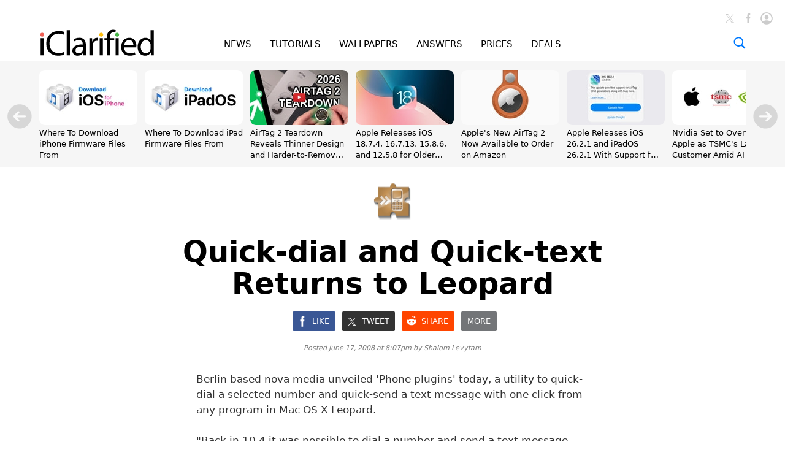

--- FILE ---
content_type: text/html; charset=UTF-8
request_url: https://www.iclarified.com/1365/quickdial-and-quicktext-returns-to-leopard
body_size: 33829
content:

<!DOCTYPE html>
<html lang="en">
<head>
	<meta http-equiv="Content-Type" content="text/html; charset=UTF-8">
	<meta name="viewport" content="width=device-width,initial-scale=1">
	<title>Quick-dial and Quick-text Returns to Leopard - iClarified</title>
	<meta name="KEYWORDS" content="nova,media,unveiled,phone,plugins,utility,quickdial,quicktext,selected,number">
	<meta name="DESCRIPTION" content="Nova Media has unveiled Phone Plugins, a utility to quick-dial or quick-text a selected number in Leopard.">
	<meta name="AUTHOR" content="iClarified">
	<meta name="verify-v1" content="fm2m+CZNQGmv74b5GglrmKseh/IGuAzY+1Io9azG/9Y="> 
	<meta property="og:title" content="Quick-dial and Quick-text Returns to Leopard">
	<meta property="og:description" content="Nova Media has unveiled Phone Plugins, a utility to quick-dial or quick-text a selected number in Leopard.">
	<meta property="og:type" content="article">
	<meta property="og:url" content="https://www.iclarified.com/1365/quickdial-and-quicktext-returns-to-leopard">
	<meta property="og:image" content="https://www.iclarified.com/images/news/1365/1365/1365-1280.jpg">
	<meta property="og:site_name" content="iClarified">
	<meta property="article:published_time" content="2008-06-17T20:07:30+0000">
	<meta property="fb:app_id" content="104192199627868">
	<meta property="fb:pages" content="156064487755743">
	<meta name="twitter:card" content="summary_large_image">
	<meta name="twitter:site" content="@iClarified">
	<meta name="twitter:url" content="https://www.iclarified.com/1365/quickdial-and-quicktext-returns-to-leopard">
	<meta name="twitter:creator" content="@iClarified">
	<meta name="twitter:title" content="Quick-dial and Quick-text Returns to Leopard">
	<meta name="twitter:description" content="Nova Media has unveiled Phone Plugins, a utility to quick-dial or quick-text a selected number in Leopard.">
	<meta name="twitter:image:src" content="https://www.iclarified.com/images/news/1365/1365/1365-1280.jpg">
	<meta name="twitter:image" content="https://www.iclarified.com/images/news/1365/1365/1365-1280.jpg">
	<meta name="apple-itunes-app" content="app-id=388040325, affiliate-data=11l655, app-argument=https://www.iclarified.com/1365/quickdial-and-quicktext-returns-to-leopard">
	<meta name="robots" content="noindex, follow">	<link rel="canonical" href="https://www.iclarified.com/1365/quickdial-and-quicktext-returns-to-leopard">
	<link rel="preconnect" href="https://www.googletagservices.com">
	<link rel="preconnect" href="https://www.google-analytics.com">
	<link rel="preconnect" href="https://securepubads.g.doubleclick.net">
	<link rel="preconnect" href="https://ads.adthrive.com">	
		
	<script type="application/ld+json">
		{"@context":"https:\/\/schema.org","@type":"NewsArticle","headline":"Quick-dial and Quick-text Returns to Leopard","mainEntityOfPage":{"@type":"WebPage","@id":"https:\/\/www.iclarified.com\/1365\/quickdial-and-quicktext-returns-to-leopard"},"url":"https:\/\/www.iclarified.com\/1365\/quickdial-and-quicktext-returns-to-leopard","description":"Nova Media has unveiled Phone Plugins, a utility to quick-dial or quick-text a selected number in Leopard.","keywords":"nova,media,unveiled,phone,plugins,utility,quickdial,quicktext,selected,number","image":"https:\/\/www.iclarified.com\/images\/news\/1365\/1365\/1365-1280.jpg","author":{"@type":"Person","name":"Shalom Levytam","url":"https:\/\/www.iclarified.com\/author\/shalom-levytam","image":"https:\/\/www.iclarified.com\/images\/author\/shalom-levytam-1280.jpg"},"datePublished":"2008-06-17 20:07:30","dateModified":"2008-06-17 20:07:30","publisher":{"@type":"Organization","name":"iClarified","logo":{"@type":"ImageObject","url":"https:\/\/www.iclarified.com\/images\/index\/iclarified-logo-640x150.svg"}},"articleBody":"Berlin based nova media unveiled 'Phone plugins' today, a utility to quick-dial a selected number and quick-send a text message with one click from any program in Mac OS X Leopard. \"Back in 10.4 it was possible to dial a number and send a text message from the Address Book using a cell phone connected over bluetooth.\" states Jan Fuellemann, PR spokesperson at nova media. \"Apple has discontinued this option in 10.5. We did not only bring it back to life, but have improved it as well.\" Phone plugins includes its own Bluetooth wizard to connect a cell phone to the Mac in one convenient step. The software can be used immediately after the pairing with no need to restart the Mac. Phone plugins do not require to open any extra application to issue a call or to send a text message. It is sufficient to select any number and choose 'Dial number' or 'Send text message' within Address Book or within any other Mac OS X-compatible application by using the 'Services' menu. Phone plugins will eitehr have the cell phone issue a call and bring up a status window on the screen or open a text message window on the screen accordingly. If the selected number is known to Address Book, Phone plugins will display the appropriate name in the new call window or text message window automatically. PRICING AND AVAILABILITY Phone plugins is available today for US-$ 9.95 (Euro 9,95) plus VAT if applicable on nova media's website http:\/\/www.novamedia.de. A demoversion is provided as well. Phone plugins requires Mac OS X 10.5.2 or higher and a compatible cell phone from Motorola, Nokia, Samsung or Sony Ericsson. Read More"}	</script>
	
	<script type="application/ld+json">
	{
		"@context":"https://schema.org",
		"@type":"BreadcrumbList",
		"itemListElement":[
			{"@type":"ListItem","position":1,"item":{"@id":"https://www.iclarified.com","name":"iClarified"}},
			{"@type":"ListItem","position":2,"item":{"@id":"https://www.iclarified.com/news","name":"News"}},			{"@type":"ListItem","position":3,"item":{"@id":"https://www.iclarified.com/1365/quickdial-and-quicktext-returns-to-leopard","name":"Quick-dial and Quick-text Returns to Leopard"}}
		]
	}
	</script>
	
	
			<script async src="https://www.googletagmanager.com/gtag/js?id=G-HHEKZ89QFE"></script>
			<script>
			  window.dataLayer = window.dataLayer || [];
			  function gtag(){dataLayer.push(arguments);}
			  gtag('js', new Date());
			  gtag('config', 'G-HHEKZ89QFE');
			</script>	<script> (function(w, d) { w.adthrive = w.adthrive || {}; w.adthrive.cmd = w.adthrive.cmd || [];
	w.adthrive.plugin = "adthrive-ads-manual"; w.adthrive.host = "ads.adthrive.com"; var s = d.createElement("script"); s.async = true; s.referrerpolicy="no-referrer-when-downgrade"; s.src = "https://" + w.adthrive.host + "/sites/638fb6272da1940f88364b18/ads.min.js?referrer=" + w.encodeURIComponent(w.location.href) + "&cb=" + (Math.floor(Math.random() * 100) + 1); var n = d.getElementsByTagName("script")[0]; n.parentNode.insertBefore(s, n); })(window, document); </script><style>
		@media only screen and (min-width : 0px) {
			.adthrive-placeholder-footer { min-height:90px; }
			.adthrive-placeholder-video {min-height: 250px;}
			.adthrive-placeholder-video .adthrive-collapse-player { border-top: 0 !important;; border-bottom: 0 !important;; }
			.adthrive-placeholder-sticky-sidebar { display: none; min-height:250px;}
			.adthrive-placeholder-content { min-height: 250px; } 
			.adthrive-placeholder-content .adthrive-ad { padding: 0; margin: 0; padding-top: 0px;}
			.adthrive-placeholder-content-1 { width:300px;height:250px;overflow: hidden;}
			.adthrive-placeholder-content-1 .adthrive-ad { padding: 0; margin: 0; }
			.adthrive-placeholder-below-post { min-height: 250px; }
			.adthrive-placeholder-below-post .adthrive-ad { padding: 0 !important; margin: 0 !important; }
			.adthrive-sticky.adthrive-footer {background: none !important; border: 0 !important;}
		}
		@media only screen and (min-width : 1390px) {
			.adthrive-placeholder-sticky-sidebar { display: block; }
			.adthrive-placeholder-sticky-sidebar .adthrive-ad{ padding: 0 !important; margin: 0 !important;}
			.adthrive-stuck.adthrive-sticky.adthrive-sidebar { top: 60px !important; }
			/*.adthrive-player-position.adthrive-collapse-mobile.adthrive-collapse-bottom-right { right: 30px !important;}*/
			.adthrive-player-position.adthrive-collapse-float.adthrive-collapse-bottom-right { right: 40px !important;}
		}
		
	</style> 
	
		<style>
			@font-face { font-family: "system-ui"; font-style: normal; font-weight: 300; src: local(".SFNS-Light"), local(".SFNSText-Light"), local(".HelveticaNeueDeskInterface-Light"), local(".LucidaGrandeUI"), local("Segoe UI Light"), local("Ubuntu Light"), local("Roboto-Light"), local("DroidSans"), local("Tahoma");}
			@font-face { font-family: "system-ui"; font-style: italic; font-weight: 300; src: local(".SFNS-LightItalic"), local(".SFNSText-LightItalic"), local(".HelveticaNeueDeskInterface-Italic"), local(".LucidaGrandeUI"), local("Segoe UI Light Italic"), local("Ubuntu Light Italic"), local("Roboto-LightItalic"), local("DroidSans"), local("Tahoma"); }
			@font-face { font-family: "system-ui"; font-style: normal; font-weight: 400; src: local(".SFNS-Regular"), local(".SFNSText-Regular"), local(".HelveticaNeueDeskInterface-Regular"), local(".LucidaGrandeUI"), local("Segoe UI"), local("Ubuntu"), local("Roboto-Regular"), local("DroidSans"), local("Tahoma"); }
			@font-face { font-family: "system-ui"; font-style: italic; font-weight: 400; src: local(".SFNS-Italic"), local(".SFNSText-Italic"), local(".HelveticaNeueDeskInterface-Italic"), local(".LucidaGrandeUI"), local("Segoe UI Italic"), local("Ubuntu Italic"), local("Roboto-Italic"), local("DroidSans"), local("Tahoma"); }
			@font-face { font-family: "system-ui"; font-style: normal; font-weight: 500; src: local(".SFNS-Medium"), local(".SFNSText-Medium"), local(".HelveticaNeueDeskInterface-MediumP4"), local(".LucidaGrandeUI"), local("Segoe UI Semibold"), local("Ubuntu Medium"), local("Roboto-Medium"), local("DroidSans-Bold"), local("Tahoma Bold"); }
			@font-face { font-family: "system-ui"; font-style: italic; font-weight: 500; src: local(".SFNS-MediumItalic"), local(".SFNSText-MediumItalic"), local(".HelveticaNeueDeskInterface-MediumItalicP4"), local(".LucidaGrandeUI"), local("Segoe UI Semibold Italic"), local("Ubuntu Medium Italic"), local("Roboto-MediumItalic"), local("DroidSans-Bold"), local("Tahoma Bold"); }
			@font-face { font-family: "system-ui"; font-style: normal; font-weight: 700; src: local(".SFNS-Bold"), local(".SFNSText-Bold"), local(".HelveticaNeueDeskInterface-Bold"), local(".LucidaGrandeUI"), local("Segoe UI Bold"), local("Ubuntu Bold"), local("Roboto-Bold"), local("DroidSans-Bold"), local("Tahoma Bold"); }
			@font-face { font-family: "system-ui"; font-style: italic; font-weight: 700; src: local(".SFNS-BoldItalic"), local(".SFNSText-BoldItalic"), local(".HelveticaNeueDeskInterface-BoldItalic"), local(".LucidaGrandeUI"), local("Segoe UI Bold Italic"), local("Ubuntu Bold Italic"), local("Roboto-BoldItalic"), local("DroidSans-Bold"), local("Tahoma Bold"); }
		</style>	
		<style>
			.banner { position: relative; width: 100%; height: 0px; text-align: center; cursor: pointer;}
			@media only screen and (min-width : 0px) { 
				.banner { display: block; height: 24px; background-color: #FFBE1B; font-size: 14px; line-height: 24px; font-weight: 500;}
			}
			@media only screen and (min-width : 360px) {
			}
			@media only screen and (min-width : 480px) { 
			}
			@media only screen and (min-width : 768px) { 
				.banner { display: block; height: 24px; background-color: #FFBE1B; font-size: 14px; line-height: 24px; font-weight: 500;}
			}
			@media only screen and (min-width : 1024px) { 
			}
			@media only screen and (min-width : 1260px) { 
			}
		</style>	
		<style>
			*, *:before, *:after { -moz-box-sizing: border-box; -webkit-box-sizing: border-box; box-sizing: border-box; } 
			body { background-color: #fff; border: 0; margin: 0; font-family: system-ui, sans-serif; overscroll-behavior-x: contain;} 
			a { text-decoration: none; color: #0070eb; } 
			input, select, textarea, button{font-family:inherit;} .clear { clear: both; }
			@media (prefers-color-scheme: dark) {
				body { background-color: #000; }	
			}
		</style>	
		<style>
			.header { position: relative; width: 100%;}
			.header_date { position: absolute; left: 20px; bottom: 51px; font-size: 12px; font-weight: 400; color: #757575; }

			#header_logo { position: absolute; left: 20px; bottom: 10px; width: 156px; height: 37px; }
			
			.header_icons { position: absolute; right: 20px; height: 36px; top: 20px; }		
				
			#header_facebook_icon { position: relative; float:right; margin-left: 10px; height: 20px; width: 20px; cursor: pointer; background-size: contain;}
			.header_facebook_icon_off { background-image: url(/images/index/facebook-initial-gray-60x60.svg); }
			.header_facebook_icon_off:hover{ background-image: url(/images/index/facebook-initial-60x60.svg); }
			
			#header_x_icon { position: relative; float:right; margin-left: 10px; height: 20px; width: 20px; cursor: pointer; background-size: contain; }
			.header_x_icon_off { background-image: url(/images/index/x-initial-gray-60x60.svg); }
			.header_x_icon_off:hover{ background-image: url(/images/index/x-initial-60x60.svg); }
			
			#header_cart_icon {  display:none; position: relative; float:right; margin-left: 10px; height: 36px; width: 36px; cursor: pointer; background-size: contain;}
			.header_cart_icon_off { background-image: url(/images/index/cart-icon-circle-off-blue-80x80.svg); }
			#header_cart_count { position: absolute; width: 20px; height: 10px; left: 8px; top: 10.5px; color: white; font-size: 9px; font-weight: 600; text-align: center; }
			
			#header_search_icon { position: relative; float:right; margin-left: 10px; height: 36px; width: 36px; cursor: pointer; background-size: contain; }
			.header_search_icon_off { background-image: url(/images/index/search-icon-circle-gray-80x80.svg); }
			
			#header_saved_icon { position: relative; float:right; margin-left: 10px; height: 20px; width: 20px; cursor: pointer; background-size: contain; }
			.header_saved_icon_on { background-image: url(/images/index/saved-icon-circle-on-blue-80x80.svg); }
			.header_saved_icon_off { background-image: url(/images/index/saved-icon-circle-off-gray-80x80.svg); }
			.header_saved_icon_off:hover{ background-image: url(/images/index/saved-icon-circle-off-blue-80x80.svg); }
			
			#header_account_icon { position: relative; float:right; margin-left: 10px; height: 20px; width: 20px; cursor: pointer; background-size: contain; }
			.header_account_icon_on { background-image: url(/images/index/account-icon-on-blue-80x80.svg); }
			.header_account_icon_off { background-image: url(/images/index/account-icon-off-gray-80x80.svg); }
			.header_account_icon_off:hover{ background-image: url(/images/index/account-icon-hover-blue-80x80.svg); }
			
			.header_ad1 { position: relative; padding-top: 50px; display: block; text-align: center; min-height: 150px;}
			
			@media only screen and (min-width : 0px) { 
				.header { min-height: 90px; } 
				.header_ad1 {display: none; }
				.header_date { display: block; left: 10px; } 
				.header_icons { bottom: 10px; top: auto; right: 10px; }
				#header_logo { display: block; left: 10px; }
				.header_account_icon_off { background-image: url(/images/index/account-icon-hover-blue-80x80.svg); }
				#header_facebook_icon { display: none; }
				#header_x_icon { display: none; }
				#header_search_icon { display: block;}
				#header_cart_icon { display: block;}
				#header_account_icon { width: 36px; height: 36px; }
				#header_saved_icon { width: 36px; height: 36px; }
			}
			@media only screen and (min-width : 360px) { 
				.header_ad1 {display: none; }
				.header_date { left: 20px; }
				.header_icons { bottom: 10px; top: auto; right: 20px; }
				#header_logo { left: 20px; }
				#header_account_icon { width: 36px; height: 36px; }
				#header_saved_icon { width: 36px; height: 36px; }
			}
			@media only screen and (min-width : 768px) { 
				.header { min-height: 40px; } 
				.header_ad1 {display: block; }
				.header_date { display: none; } 
				.header_icons { bottom: auto; top: 20px; right: 20px; }
				#header_logo { display: none; }
				#header_account_icon { height: 20px; width: 20px; } 
				#header_saved_icon { height: 20px; width: 20px; } 
				.header_account_icon_off { background-image: url(/images/index/account-icon-off-gray-80x80.svg); }
				#header_facebook_icon { display: block; }
				#header_x_icon { display: block; }
				#header_search_icon { display: none; }
				#header_cart_icon { display: none; }
			}
			@media only screen and (min-width : 1190px) { .header_ad1 { min-height: 155px; padding-top: 10px;} }
			@media (prefers-color-scheme: dark) {
				.header_x_icon_off:hover{ background-image: url(/images/index/x-initial-white-60x60.svg); }
			}
		</style>	
		<style>
			.menu { position: sticky; top: -1px; width: 100%; height: 60px; text-align: center; z-index: 1000; background-color: rgba(255, 255, 255, 0.96); border-bottom-width: 0px; border-bottom-style: solid; border-bottom-color: #eee; }
			
			.menu_items { display: inline-block; text-align: justify; }
			.menu_items:after { content: ''; width: 100%; display: inline-block; }
			.menu_item { display:inline-block; font-size: 15px; line-height: 64px; font-weight: 500; color: #000; }
			.menu_item a { color: #000; }
			.menu_item a:hover { color: #0070eb; }
			.menu_item_selected { display:inline-block; font-size: 15px; line-height: 64px; font-weight: 500; color: #0070eb; }
			.menu_item_selected a { color: #0070eb; }
			.menu_item_selected a:hover { color: #0070eb; }
			
			.menu_logo_box { display: none; position: absolute; left: 70px; top: 8px; height: 44px; cursor: pointer; text-align:left; }
			.menu_logo_box.stuck { top: 12px; height: 36px; }
			#menu_logo { position: absolute; top: 0px; border: 0; height: 100%; left: 0px; }
			.menu_cart_icon_box{position:absolute;right:70px;top:20px;width:26px;height:20px;cursor:pointer}
			#menu_cart_count{position: absolute; width: 100%; margin-left: 2px; margin-top: -6px; text-align: center; font-size: 14px; color: #007aff; user-select: none;}
			#menu_cart_icon{border:0;width:26px;height:20px} 
			.menu_search_icon_box  { position: absolute; right: 70px; top: 20px; width: 20px; height: 20px; cursor: pointer; }
			#menu_search_icon { border: 0; width: 20px; height: 20px; }
			#menu_search_field { position: absolute; display: none; width: 500px; height: 100%; border: 0; background-color: white; font-size: 17px; font-weight: 300; background-image: url(/images/index/search-icon-blue-80x80.svg); background-position: left; background-repeat: no-repeat; background-size: 20px 20px; padding-left: 30px; outline: none; z-index:10000; }
			
			@media only screen and (min-width : 0px) { 
				.menu { position: relative; height: 30px; top: 0px; background-color: #f6f6f6; text-align: justify; padding-left: 10px; padding-right: 10px;}
				.menu_logo_box {display: none; } 
				.menu_cart_icon_box{ display: none; }
				.menu_search_icon_box {display: none; } 
				.menu_items { width: 100%; }
				.menu_item { font-size: 11px; font-weight: 600; line-height: 30px; }
				.menu_item_selected { font-size: 11px; font-weight: 600; line-height: 30px; }
				.menu_item_hide { display: none !important; }
			}
			@media only screen and (min-width : 360px) {
				.menu { padding-left: 20px; padding-right: 20px; }
				.menu_item { font-size: 12px; font-weight: 600; line-height: 30px; }
				.menu_item_selected { font-size: 12px; font-weight: 600; line-height: 30px; }
				.menu_item_hide { display: none !important; }
			}
			@media only screen and (min-width : 428px) {
				.menu_item { font-size: 12px; font-weight: 600; line-height: 30px; }
				.menu_item_selected { font-size: 12px; font-weight: 600; line-height: 30px; }
				.menu_item_hide { display: inline-block !important; }
			}
			@media only screen and (min-width : 440px) {
				.menu_item { font-size: 12.5px; font-weight: 600; line-height: 30px; }
				.menu_item_selected { font-size: 12.5px; font-weight: 600; line-height: 30px; }
			}
			@media only screen and (min-width : 480px) { 
				.menu_logo_box {display: none; } 
				.menu_item { font-size: 13px; font-weight: 600; line-height: 30px; }
				.menu_item_selected { font-size: 13px; font-weight: 600; line-height: 30px; }
			}
			@media only screen and (min-width : 768px) { 
				.menu { position: sticky; height: 60px; top: -1px; background-color: rgba(255, 255, 255, 0.96); text-align: left; padding: 0; }
				.menu_logo_box  { display: block; left: 32px; top: 12px; height: 36px; } 
				.menu_cart_icon_box{display: block; right:64px}
				.menu_search_icon_box  { display: block; right: 32px; } 
				.menu_items { width: 500px; margin-left: 200px;}
				.menu_item { font-size: 15px; font-weight: 500; line-height: 64px;} 
				.menu_item_selected { font-size: 15px; font-weight: 500; line-height: 64px;} 
				#menu_search_field { width: 360px; left: calc((100% - 360px)/2);} 
			}
			@media only screen and (min-width : 900px) { 
				.menu {text-align: center; }
				.menu_items { margin-left: 0px; width: 500px; }
			}
			@media only screen and (min-width : 1024px) { 
				.menu {text-align: center; }
				.menu_logo_box  { display: block; left: 32px; top: 8px; height: 44px; } 
				.menu_items { margin-left: 0px; width: 500px; }
				#menu_search_field { width: 566px; left: calc((100% - 566px)/2); } 
			}
			@media only screen and (min-width : 1260px) { 
				.menu_logo_box  { left: 64px; } 
				.menu_items { width: 550px; }
				.menu_cart_icon_box{right:94px}
				.menu_search_icon_box  { right: 64px; } 
			}
			@media (prefers-color-scheme: dark) {
				@media only screen and (min-width : 0px) {
					.menu { background-color: rgba(40, 40, 40, 0.96); border-bottom-color: #222; }	
				}
				@media only screen and (min-width : 768px) {
					.menu { background-color: rgba(0, 0, 0, 0.96); border-bottom-color: #222; }	
				}
				.menu_item a { color: #fff; }
				#menu_search_field { background-color: #000; color: #fff; }
			}
		</style>	
			<style>
			.trending_header { position: relative; display: none; width: 100%;}
			.trending_header_text { display:inline; color: #14cc9d; margin: 0; padding: 0; font-size: 13px; font-weight: 700; }
			.trending_container { position: relative; background-color: #f6f6f6; width: 100%; padding-left: 64px; padding-right: 64px;  height: 172px; padding-top: 14px; padding-bottom: 6px; overflow-y: hidden; overflow-x: scroll; -ms-overflow-style: none; scrollbar-width: none; }
			.trending_container::-webkit-scrollbar { display: none; }
			.trending_slider {position: relative; left: 0px; overflow: auto; white-space: nowrap; scroll-snap-type: x mandatory; -ms-overflow-style: none; scrollbar-width: none; -webkit-overflow-scrolling: touch; }
			.trending_slider::-webkit-scrollbar { display: none; }
			.trending_slider > div { scroll-snap-align: start;}
			.trending_box { display: inline-block; vertical-align: top; width: 160px; height: 100%; margin-right: 12px; }
			.trending_image { width: 160px; height: 90px; border-radius: 9px; }
			.trending_title { width: 100%; height: 56px; top: 104px; overflow: hidden; white-space: normal; }
			.trending_title a { color: #000; }
			.trending_title a:hover { color: #0070eb; }
			.trending_title_text { font-size: 13px; line-height: 1.4; font-weight: 400; margin: 0; padding: 0;}
			.trending_arrow_left { position: absolute; left: 12px; top:70px; width: 40px; height: 40px; background: url(/images/index/arrow-left-circle-gray-80x80.svg); border: 0; background-size: contain; opacity: 0.5; cursor: pointer; }
			.trending_arrow_left:hover { opacity: 1.0; }
			.trending_arrow_right { position: absolute; right: 12px; top:70px; width: 40px; height: 40px; background: url(/images/index/arrow-right-circle-gray-80x80.svg); border: 0; background-size: contain; opacity: 0.5; cursor: pointer; -moz-transition: all 0.2s ease-in-out; transition: all 0.2s ease-in-out;}
			.trending_arrow_right:hover { opacity: 1.0; }
			
			@media only screen and (min-width : 0px) { 
				.trending_header { display: block; padding-top: 6px; padding-left: 10px; }
				.trending_container { background-color: #fff; height: 220px; padding-top: 3px; padding-left: 10px; padding-right: 0px; }
				.trending_box { width: 290px; }
				.trending_image { width: 100%; height: 163px; border: 1px solid #ddd; }
				.trending_title { height: 36px; text-overflow: ellipsis; display: -webkit-box; -webkit-line-clamp: 2; -webkit-box-orient: vertical;}
				.trending_title_text { font-size: 14px; font-weight: 500; line-height: 1.3; }
				.trending_arrow_left { display: none; } 
				.trending_arrow_right { display: none; } 
			}
			@media only screen and (min-width : 360px) {
				.trending_header { display: block; padding-top: 10px; padding-left: 20px; } 
				.trending_container { background-color: #fff; height: calc((100% - 20px) / (16/9) + 82px); padding-top: 4px; padding-left: 20px; padding-right: 0px; }
				.trending_box { width: calc(100vw - 40px); }
				.trending_image { width: 100%; height: calc((100vw - 40px) / (16/9)); border: 1px solid #ddd; }
				.trending_title { height: 48px; }
				.trending_title_text { font-size: 17px; font-weight: 500; line-height: 1.3; }
			}
			@media only screen and (min-width : 768px) { 
				.trending_header { display: none; }
				.trending_container { background-color: #f6f6f6; width: 100%; height: 172px; padding-top: 14px; padding-left: 32px; padding-right: 32px; }
				.trending_box { width: 160px; }
				.trending_image { width: 160px; height: 90px; border: 0; }
				.trending_title { height: 56px; text-overflow: ellipsis; display: -webkit-box; -webkit-line-clamp: 3; -webkit-box-orient: vertical;}
				.trending_title_text { font-size: 13px; font-weight: 400; line-height: 1.4;}
				.trending_arrow_left { display: block; left: 6px; top:80px; width: 20px; height: 20px; } 
				.trending_arrow_right { display: block; right: 6px; top:80px; width: 20px; height: 20px; } 
			}
			@media only screen and (min-width : 1024px) { }
			@media only screen and (min-width : 1260px) { 
				.trending_container { padding-left: 64px; padding-right: 64px; }
				.trending_arrow_left { display: block; left: 12px; top:70px; width: 40px; height: 40px; } 
				.trending_arrow_right { display: block; right: 12px; top:70px; width: 40px; height: 40px; } 
			}
			@media (prefers-color-scheme: dark) {
				.trending_container { background-color: #111;}	
				.trending_header { background-color: #111; }
				.trending_image { border-color: #333; }
				.trending_title a { color: #fff; }
			}
			</style><style>
			@media only screen and (min-width : 0px) { .trending_header {display: none; } .trending_container { display: none; } }
			@media only screen and (min-width : 360px) { .trending_header {display: none; } .trending_container { display: none; } }
			@media only screen and (min-width : 768px) { .trending_header {display: none; } .trending_container { display: block; } }
			</style>	
			<style>
				.footer_container{position: relative; width: 100%; background-color: #ffffff; min-height: 170px; padding-top: 20px;}
				.footer_container a{text-decoration: none; color: #757575;}
				.footer_container a:hover{text-decoration: none; color: #0070eb;}
				.footer_table{display: table; position: relative; width: 100%;}
				.footer_table a{text-decoration: none; color: #333;}
				.footer_table_mobile{display: table; position: relative; width: 100%;}
				.footer_table_mobile a{text-decoration: none; color: #333;}
				.footer_table_row{display: table-row;}
				.footer_table_cell{display: table-cell; font-size: 18px; line-height: 20px; font-weight: 300; color: #0070eb; vertical-align: top; text-align: center;}
				.footer_table_cell_mobile{display: table-cell; font-size: 18px; line-height: 20px; color: #0070eb; vertical-align: top; text-align: left; padding-bottom: 20px;}
				.footer_table_section{display: inline-block; text-align: left;}
				.footer_table_section_title{width: 100%; margin-bottom: 4px;}
				.footer_table_section_description{font-size: 14px; line-height: 20px; color: #333; max-width: 160px; margin-bottom: 4px;}
				.footer_table_section_description_mobile{font-size: 14px; line-height: 20px; color: #333; margin-bottom: 4px;}
				.footer_table_section_links{font-size: 14px; line-height: 24px; color: #333;}.footer_table_section_links_mobile{font-size: 14px; line-height: 30px; color: #333;}.footer_legal{display:block; position: relative; width: 100%; margin-top: 00px; margin-bottom: 20px;}.footer_legal_logo{position: relative; float: right; width: 100px; height: 24px; background-image: url(/images/index/iclarified-logo-640x150.svg); background-position: right; background-size: contain; background-repeat: no-repeat;}.footer_legal_links{position: relative; float: right; width: 300px; clear:right; text-align: right; font-size: 12px; line-height: 18px; color: #757575; margin-top: 4px;}.footer_spacer{position: relative; width:100%; height: 20px;}.footer_facebook{background-image: url(/images/index/facebook-icon-64x64.svg); background-position: left; background-size: contain; background-repeat: no-repeat; position: relative; padding-left: 30px; width: 100%; height: 24px;font-size: 14px; line-height: 24px; color: #333; text-align: left; margin-bottom: 4px;}.footer_facebook_mobile{display:inline-block; width: 100px; background-image: url(/images/index/facebook-icon-64x64.svg); background-position: left; background-size: contain; background-repeat: no-repeat; position: relative; padding-left: 30px; height: 24px; font-size: 14px; line-height: 24px; color: #333; text-align: left; margin-bottom: 6px;}.footer_x{background-image: url(/images/index/x-icon-64x64.svg); background-position: left; background-size: contain; background-repeat: no-repeat; width: 100%; position: relative; padding-left: 30px; height: 24px;font-size: 14px; line-height: 24px; color: #333; text-align: left; margin-bottom: 4px;}.footer_x_mobile{display:inline-block; width: 100px; background-image: url(/images/index/x-icon-64x64.svg); background-position: left; background-size: contain; background-repeat: no-repeat; position: relative; padding-left: 30px; height: 24px;font-size: 14px; line-height: 24px; color: #333; text-align: left; margin-bottom: 6px;}.footer_pinterest{background-image: url(/images/index/pinterest-icon-64x64.svg); background-position: left; background-size: contain; background-repeat: no-repeat; position: relative; padding-left: 30px; width: 100%; height: 24px;font-size: 14px; line-height: 24px; color: #333; text-align: left; margin-bottom: 4px;}.footer_pinterest_mobile{display: inline-block; width: 100px; background-image: url(/images/index/pinterest-icon-64x64.svg); background-position: left; background-size: contain; background-repeat: no-repeat; position: relative; padding-left: 30px; height: 24px;font-size: 14px; line-height: 24px; color: #333; text-align: left; margin-bottom: 6px;}.footer_linkedin{background-image: url(/images/index/linkedin-icon-64x64.svg); background-position: left; background-size: contain; background-repeat: no-repeat; position: relative; padding-left: 30px; width: 100%; height: 24px;font-size: 14px; line-height: 24px; color: #333; text-align: left; margin-bottom: 4px;}.footer_linkedin_mobile{display: inline-block; width: 100px; background-image: url(/images/index/linkedin-icon-64x64.svg); background-position: left; background-size: contain; background-repeat: no-repeat; position: relative; padding-left: 30px; height: 24px;font-size: 14px; line-height: 24px; color: #333; text-align: left; margin-bottom: 6px;}.footer_youtube{background-image: url(/images/index/youtube-icon-64x64.svg); background-position: left; background-size: contain; background-repeat: no-repeat; position: relative; padding-left: 30px; width: 100%; height: 24px;font-size: 14px; line-height: 24px; color: #333; text-align: left; margin-bottom: 4px;}.footer_youtube_mobile{display: inline-block; width: 100px; background-image: url(/images/index/youtube-icon-64x64.svg); background-position: left; background-size: contain; background-repeat: no-repeat; position: relative; padding-left: 30px; height: 24px;font-size: 14px; line-height: 24px; color: #333; text-align: left; margin-bottom: 6px;}.footer_rss{background-image: url(/images/index/rss-icon-64x64.svg); background-position: left; background-size: contain; background-repeat: no-repeat; position: relative; padding-left: 30px; width: 100%; height: 24px;font-size: 14px; line-height: 24px; color: #333; text-align: left; margin-bottom: 4px;}.footer_rss_mobile{display: inline-block; width: 100px; background-image: url(/images/index/rss-icon-64x64.svg); background-position: left; background-size: contain; background-repeat: no-repeat; position: relative; padding-left: 30px; height: 24px;font-size: 14px; line-height: 24px; color: #333; text-align: left; margin-bottom: 6px;}.footer_appstore{background-image: url(/images/index/appstore-icon-64x64.svg); background-position: left; background-size: contain; background-repeat: no-repeat; position: relative; padding-left: 30px; width: 100%; height: 24px;font-size: 14px; line-height: 24px; color: #333; text-align: left; margin-bottom: 4px;}.footer_appstore_mobile{display: inline-block; width: 100px; background-image: url(/images/index/appstore-icon-64x64.svg); background-position: left; background-size: contain; background-repeat: no-repeat; position: relative; padding-left: 30px; height: 24px;font-size: 14px; line-height: 24px; color: #333; text-align: left; margin-bottom: 4px;}.footer_macappstore{background-image: url(/images/index/macappstore-icon-64x64.svg); background-position: left; background-size: contain; background-repeat: no-repeat; position: relative; padding-left: 30px; width: 100%; height: 24px;font-size: 14px; line-height: 24px; color: #333; text-align: left; margin-bottom: 4px;}.footer_macappstore_mobile{display: inline-block; width: 160px; background-image: url(/images/index/macappstore-icon-64x64.svg); background-position: left; background-size: contain; background-repeat: no-repeat; position: relative; padding-left: 30px; height: 24px;font-size: 14px; line-height: 24px; color: #333; text-align: left; margin-bottom: 4px;}.footer_newsletter{background-image: url(/images/index/newsletter-icon-64x64.svg); background-position: left; background-size: contain; background-repeat: no-repeat; position: relative; padding-left: 30px; width: 100%; height: 24px;font-size: 14px; line-height: 24px; color: #333; text-align: left; margin-bottom: 4px;}.footer_newsletter_mobile{display: inline-block; width: 160px; background-image: url(/images/index/newsletter-icon-64x64.svg); background-position: left; background-size: contain; background-repeat: no-repeat; position: relative; padding-left: 30px; height: 24px;font-size: 14px; line-height: 24px; color: #333; text-align: left; margin-bottom: 4px;} @media only screen and (min-width : 0px) { .footer_container { padding-left: 10px; padding-right: 10px; } .footer_table_mobile {display: inline-table; } .footer_table {display: none; } } @media only screen and (min-width : 360px) { .footer_container { padding-left: 20px; padding-right: 20px; } } @media only screen and (min-width : 768px) { .footer_container { padding-left: 32px; padding-right: 32px; } .footer_table_mobile {display: none; } .footer_table {display: inline-table; }} @media only screen and (min-width: 1260px){ .footer_container { padding-left: 40px; padding-right: 40px; } } @media (prefers-color-scheme: dark) {
				.footer_container {background-color: #000; color: #fff;} .footer_table a {color: #eee;} .footer_table_mobile a {color: #eee;} .footer_table_section_description {color: #eee;} .footer_table_section_description_mobile {color: #eee;} .footer_legal_logo{ background-image: url(/images/index/iclarified-logo-white-640x150.svg);} }
			</style>	
	<style>
		.article_header { position: relative; width: 100%; overflow: hidden; background-color: #fff; color: #000;}
		.article_header_box { position: relative; width: 100%; padding-top: 24px; padding-bottom: 30px;}
		.article_header_icon{ position: relative; text-align: center;}
		.article_header_icon_img{ width: 64px; height: 64px;}
		.article_header_share { position: relative; width: 100%; text-align: center; margin-top:20px;}
		.article_header_details { display: block; position: relative; margin-top: 10px; color: #757575; text-align: center; font-size: 11px; line-height: 16px; font-style: italic; font-weight: 300;}
		.article_header_details a { text-decoration: none; color: #757575; }
		.article_header_h1 { margin: 0; padding: 0; position: relative; font-size: 48px; line-height: 1.1px; font-weight: 600; text-align:center; padding-left: 15%; padding-right: 15%; padding-top: 20px; }
		@media only screen and (min-width : 0px) { .article_header_box { padding-left: 10px; padding-right: 10px; } .article_header_h1 { font-size: 32px; line-height: 1.3; padding-left: 5%; padding-right:5%;} }
		@media only screen and (min-width : 480px) { .article_header_box { padding-left: 20px; padding-right: 20px; } .article_header_h1 { padding-left: 10%; padding-right:10%;} }
		@media only screen and (min-width : 768px) { .article_header_box { padding-left: 32px; padding-right: 32px; } .article_header_h1 { font-size: 48px; line-height: 1.1; padding-left: 15%; padding-right:15%;}}
		@media only screen and (min-width: 1260px){ .article_header_box { padding-left: 40px; padding-right: 40px; } }
		@media (prefers-color-scheme: dark) {
			.article_header { background-color: #000; color: #fff;}
		}
	</style>
	<style>
		.social_facebook{ position: relative; display:inline-block; height: 32px; cursor: pointer; margin-left: 6px; margin-bottom: 6px; }
		.social_facebook:hover * { background-color: #354c84;}
		.social_facebook_text{position: relative; float: left; background-color: #3a5795; height: 100%; border-radius: 2px 2px 2px 2px; color: #fff; font-size: 13px; line-height: 32px; font-weight: 500; padding-left: 32px; padding-right: 10px; background-image: url(/images/index/facebook-initial-white-32x32.svg);  background-position: left center; background-repeat: no-repeat; background-size: contain; max-width: 70px;}
		.social_facebook_count{position: relative; float: left; padding-left: 10px; padding-right: 10px; background-color: #37508b; color: white; font-size: 13px; line-height: 32px; font-weight: 500; border-radius: 0px 2px 2px 0px;}
		.social_x{ position: relative; display:inline-block; height: 32px; cursor: pointer; margin-left: 6px; margin-bottom: 6px;}
		.social_x:hover * { background-color: #000000;}
		.social_x_text{position: relative; float: left; background-color: #333333; height: 100%; border-radius: 2px 2px 2px 2px; color: #fff; font-size: 13px; line-height: 32px; font-weight: 500; padding-left: 32px; padding-right: 10px; background-image: url(/images/index/x-initial-white-32x32.svg);  background-position: left center; background-repeat: no-repeat; background-size: contain; max-width: 86px;}
		.social_x_count{position: relative; float: left; padding-left: 10px; padding-right: 10px; background-color: #589bca; color: white; font-size: 13px; line-height: 32px; font-weight: 500; border-radius: 0px 2px 2px 0px;}
		.social_reddit{ position: relative; display:inline-block; height: 32px; cursor: pointer; margin-left: 6px; margin-bottom: 6px;}
		.social_reddit:hover * { background-color: #ef4500;}
		.social_reddit_text{position: relative; float: left; background-color: #ff4500; height: 100%; border-radius: 2px 2px 2px 2px; color: #fff; font-size: 13px; line-height: 32px; font-weight: 500; padding-left: 32px; padding-right: 10px; background-image: url(/images/index/reddit-initial-white-32x32.svg);  background-position: left center; background-repeat: no-repeat; background-size: contain; max-width: 86px;}
		.social_reddit_count{position: relative; float: left; padding-left: 10px; padding-right: 10px; background-color: #589bca; color: white; font-size: 13px; line-height: 32px; font-weight: 500; border-radius: 0px 2px 2px 0px;}
		.social_tumblr{ position: relative; display:none; height: 32px; cursor: pointer; margin-left: 6px; margin-bottom: 6px;}
		.social_tumblr:hover * { background-color: #253346;}
		.social_tumblr_text{position: relative; float: left; background-color: #36465d; height: 100%; border-radius: 2px 2px 2px 2px; color: #fff; font-size: 13px; line-height: 32px; font-weight: 500; padding-left: 32px; padding-right: 10px; background-image: url(/images/index/tumblr-initial-white-32x32.svg);  background-position: left center; background-repeat: no-repeat; background-size: contain;}
		.social_pinterest{ position: relative; display:none; height: 32px; cursor: pointer; margin-left: 6px; margin-bottom: 6px;}
		.social_pinterest:hover * { background-color: #ac1c21;}
		.social_pinterest_text{position: relative; float: left; background-color: #cb2027; height: 100%; border-radius: 2px 2px 2px 2px; color: #fff; font-size: 13px; line-height: 32px; font-weight: 500; padding-left: 32px; padding-right: 10px; background-image: url(/images/index/pinterest-initial-white-32x32.svg);  background-position: left center; background-repeat: no-repeat; background-size: contain;}
		.social_pinterest_count{display:none; position: relative; float: left; padding-left: 10px; padding-right: 10px; background-color: #bf1e25; color: white; font-size: 13px; line-height: 32px; font-weight: 600; border-radius: 0px 2px 2px 0px;}
		.social_linkedin{ position: relative; display:none; height: 32px; cursor: pointer; margin-left: 6px; margin-bottom: 6px;}
		.social_linkedin:hover * { background-color: #00649a;}
		.social_linkedin_text{position: relative; float: left; background-color: #0077b5; height: 100%; border-radius: 2px 2px 2px 2px; color: #fff; font-size: 13px; line-height: 32px; font-weight: 500; padding-left: 32px; padding-right: 10px; background-image: url(/images/index/linkedin-initial-white-32x32.svg);  background-position: left center; background-repeat: no-repeat; background-size: contain;}
		.social_linkedin_count{position: relative; float: left; padding-left: 10px; padding-right: 10px; background-color: #076ca6; color: white; font-size: 13px; line-height: 32px; font-weight: 500; border-radius: 0px 2px 2px 0px;}
		.social_mail{ position: relative; display:none; height: 32px; cursor: pointer; margin-left: 6px; margin-bottom: 6px;}
		.social_mail:hover * { background-color: #6c6d6e;}
		.social_mail_text{position: relative; float: left; background-color: #737578; height: 100%; border-radius: 2px 2px 2px 2px; color: #fff; font-size: 13px; line-height: 32px; font-weight: 500; padding-left: 32px; padding-right: 10px; background-image: url(/images/index/mail-initial-white-32x32.svg);  background-position: left center; background-repeat: no-repeat; background-size: contain;}
		.social_more{ position: relative; display:inline-block; height: 32px; cursor: pointer; margin-left: 6px; margin-bottom: 6px;}
		.social_more:hover * { background-color: #6c6d6e;}
		.social_more_text{position: relative; float: left; background-color: #737578; height: 100%; border-radius: 2px 2px 2px 2px; color: #fff; font-size: 13px; line-height: 32px; font-weight: 500; padding-left: 10px; padding-right: 10px;  background-position: left center; background-repeat: no-repeat; background-size: contain; max-width: 58px;}
		.social_more_count{position: relative; float: left; padding-left: 10px; padding-right: 10px; background-color: #767779; color: white; font-size: 13px; line-height: 32px; font-weight: 500; border-radius: 0px 2px 2px 0px;}
	</style>
	<style>
		.article_body{position: relative; width: 100%; background-color: #fff; text-align: center;}
		.article_body a {text-decoration: none; color: #0070eb;}
		.article_body a:hover {text-decoration: underline; color: #0070eb; }
		.article_body h2 {display: inline-block; text-decoration: none; font-size: 16px; font-weight: 300; line-height: 22px; margin: 0;}
		.article_body h3 {display: inline-block; text-decoration: none; font-size: 16px; font-weight: 300; line-height: 22px; margin: 0;}
		.article_body_table{position: relative; width: 100%; display: table; table-layout: fixed; overflow: hidden;}
		.article_body_row { position: relative; display: table-row; }
		.article_body_column_expander_left { display: table-cell; text-align: right; vertical-align: top;}
		.article_body_column_expander_right { display: table-cell; text-align: right; vertical-align: top;}
		.article_body_sidebar_right { display: inline-block; width: 300px; }
		#article_body_column_center { display: table-cell; font-size: 17px; line-height: 1.5; font-weight: 300; text-align: left; width: 640px; color: #333; vertical-align: top;}
		.article_body_span { display: inline-block; width: 100vw; text-align: center; margin-top: 0; margin-bottom: 0; }
		.article_body_our_take_box { background-color: #f5f9ff; border-left: 4px solid #0070eb; padding: 16px; margin: 24px 0; text-align: left; }
		.article_body_our_take_label { display: block; font-weight: 700; color: #0070eb; margin-bottom: 8px; font-size: 15px; }
		.article_body_our_take_content { font-size: 16px; line-height: 1.6; color: #333; font-weight: 400; }
		.article_body_ad1 { display: none; float: right; clear:right; width: 300px; height: 250px; margin-left: 20px; margin-bottom: 20px; border: 0; margin-top: 0;}
		@media only screen and (min-width : 0px) { .article_body_table { padding-left: 10px; padding-right: 10px; } .article_body_column_expander_left { display: none; } .article_body_column_expander_right { display: none; } #article_body_column_center { width: 100%; } #article_body_ad1 {display: none;} .article_body_span { margin-left: -10px; } }
		@media only screen and (min-width : 360px) { .article_body_table { padding-left: 20px; padding-right: 20px; } .article_body_column_expander_left { display: none; } .article_body_column_expander_right { display: none; } #article_body_column_center { width: 100%; } #article_body_ad1 {display: none;} .article_body_span { margin-left: -20px; }}
		@media only screen and (min-width : 480px) { .article_body_table { padding-left: 20px; padding-right: 20px; } }
		@media only screen and (min-width : 768px) { .article_body_table { padding-left: 32px; padding-right: 32px; } .article_body_column_expander_left { display: table-cell; } .article_body_column_expander_right { display: table-cell; } #article_body_column_center { width: 640px; } .article_body_ad1 {display: block;} .article_body_span { margin-left: calc(-100vw / 2 + 640px / 2); }
		}
		@media only screen and (min-width: 1260px){ .article_body_table { padding-left: 40px; padding-right: 40px; } }
		@media (prefers-color-scheme: dark) {
			.article_body{ background-color: #000;}
			#article_body_column_center  { color : #eee; }
			.article_body_our_take_box { background-color: #1c1c1e; border-left: 4px solid #0a84ff; }
			.article_body_our_take_label { color: #0a84ff; }
			.article_body_our_take_content { color: #e0e0e0; }
		}
	</style>
	<style>
		.article_footer { position: relative; width: 100%; background-color: #fff; margin-top: 40px; padding-top: 14px; padding-bottom: 24px; text-align: center; }
		.article_footer_title { display: inline-block; width: 100%; text-align: center; font-size: 32px; line-height: 50px; font-weight: 600; color: #333; margin-bottom: 4px; }
		.article_footer_facebook { display: inline-block; background-image: url(/images/index/facebook-icon-64x64.svg); background-position: left; background-size: contain; background-repeat: no-repeat; width: 32px; height: 32px; padding-left: 4px; padding-right: 4px; cursor: pointer; }
		.article_footer_x { display: inline-block; background-image: url(/images/index/x-icon-64x64.svg); background-position: left; background-size: contain; background-repeat: no-repeat; width: 32px; height: 32px; padding-left: 4px; padding-right: 4px; cursor: pointer; }
		.article_footer_pinterest { display: inline-block; background-image: url(/images/index/pinterest-icon-64x64.svg); background-position: left; background-size: contain; background-repeat: no-repeat; width: 32px; height: 32px; padding-left: 4px; padding-right: 4px; cursor: pointer; }
		.article_footer_linkedin { display: inline-block; background-image: url(/images/index/linkedin-icon-64x64.svg); background-position: left; background-size: contain; background-repeat: no-repeat; width: 32px; height: 32px; padding-left: 4px; padding-right: 4px; cursor: pointer; }
		.article_footer_youtube { display: inline-block; background-image: url(/images/index/youtube-icon-64x64.svg); background-position: left; background-size: contain; background-repeat: no-repeat; width: 32px; height: 32px; padding-left: 4px; padding-right: 4px; cursor: pointer; }
		.article_footer_rss { display: inline-block; background-image: url(/images/index/rss-icon-64x64.svg); background-position: left; background-size: contain; background-repeat: no-repeat; width: 32px; height: 32px; padding-left: 4px; padding-right: 4px; cursor: pointer; }
		.article_footer_appstore { display: inline-block; background-image: url(/images/index/appstore-icon-64x64.svg); background-position: left; background-size: contain; background-repeat: no-repeat; width: 32px; height: 32px; padding-left: 4px; padding-right: 4px; cursor: pointer; }
		.article_footer_macappstore { display: inline-block; background-image: url(/images/index/macappstore-icon-64x64.svg); background-position: left; background-size: contain; background-repeat: no-repeat; width: 32px; height: 32px; padding-left: 4px; padding-right: 4px; cursor: pointer; }
		.article_footer_newsletter { display: inline-block; background-image: url(/images/index/newsletter-icon-64x64.svg); background-position: left; background-size: contain; background-repeat: no-repeat; width: 32px; height: 32px; padding-left: 4px; padding-right: 4px; cursor: pointer; }
		@media (prefers-color-scheme: dark) {
			.article_footer { background-color: #000; }
			.article_footer_title { color: #fff; }
		}
	</style>
	<style>
		.ad_break_container { position: relative; width:100%; background-color: #f6f6f6; height: 290px; margin-top: 0px; margin-bottom: 40px; text-align: center; margin-top: 40px; padding-top: 20px; padding-bottom: 20px; vertical-align: top;}
		.ad_break_box_ad1 { display: inline-block; width: 300px; height: 250px;}
		.ad_break_box_ad2 { display: none; margin-left: 36px; width: 300px; height: 250px;}
		@media only screen and (min-width : 0px) { .ad_break_container { height: 290px; } .ad_break_box_ad2 {display: none;} } 
		@media only screen and (min-width : 360px) { .ad_break_container { height: 360px; } .ad_break_box_ad2 {display: none;} } 
		@media only screen and (min-width : 768px) { .ad_break_container { height: 290px; } .ad_break_box_ad2 {display: inline-block;} }
		@media (prefers-color-scheme: dark) {
			.ad_break_container { background-color: #000; }
		}
	</style>
	<style>
		.shelf_ad_container { position: relative; width:100%; background-color: #f6f6f6; height: 290px; text-align: center; padding-top: 20px; padding-bottom: 20px;}
		.shelf_ad_box { display: inline-block; width: 100%; height: 250px;}
		@media (prefers-color-scheme: dark) {
			.shelf_ad_container { background-color: #000; }
		}
	</style>
	<style>
		.ad_break2_container { position: relative; width:100%; background-color: #f6f6f6; height: 290px; text-align: center; padding-top: 20px; padding-bottom: 20px;}
		.ad_break2_box_ad1 { display: inline-block; width: 100%; height: 250px;}
		@media only screen and (min-width : 0px) { .ad_break2_container { height: 290px; } }
		@media only screen and (min-width : 360px) { .ad_break2_container { height: 360px; } }
		@media only screen and (min-width : 768px) { .ad_break2_container { height: 290px; } }
		@media (prefers-color-scheme: dark) { .ad_break2_container { background-color: #000; } }
	</style>
	<style>
		.subscribemodal { display: none; position: fixed; z-index: 1000; left: 0; top: 0; width: 100%; height: 100%; overflow: auto; background-color: rgba(0,0,0,0.4); }
		.subscribemodalbox { position: relative; top: calc(50vh - 125px); background-color: #fff; margin: auto; padding-top: 20px; border: 1px solid #888; width: 240px; height: 250px; border-radius: 15px; text-align: center;}
		.subscribemodaltitle { position: relative; font-weight: bold; padding-bottom: 5px; user-select: none;}
		.subscribemodaldescription { position: relative; width: 100%; padding-left: 20px; padding-right: 20px; user-select: none;}
		.subscribemodalbuttontop {position: absolute; bottom:80px; width: 100%; border-top: 1px solid #eee; height: 40px; padding-top: 9px;color: #0070eb; cursor: pointer; user-select: none;}
		.subscribemodalbuttontop:hover {font-weight: bold;}
		.subscribemodalbuttonmiddle {position: absolute; bottom:40px; width: 100%; border-top: 1px solid #eee; height: 40px; padding-top: 9px; color: #0070eb; cursor: pointer; user-select: none;}
		.subscribemodalbuttonmiddle:hover {font-weight: bold;}
		.subscribemodalbuttonbottom {position: absolute; bottom:0px; width: 100%; border-top: 1px solid #eee; height: 40px; padding-top: 9px; color: #0070eb; cursor: pointer; user-select: none;}
		.subscribemodalbuttonbottom:hover {font-weight: bold;}
	</style>
	<style>
		.pushmodal { display: none; position: fixed; z-index: 1000; left: 0; top: 0; width: 100%; height: 100%; overflow: auto; background-color: rgba(0,0,0,0.5); }
		.pushmodalbox { position: relative; top: calc(50vh - 125px); background-color: #fff; margin: auto; padding-top: 20px; border: 1px solid #888; width: 240px; height: 250px; border-radius: 15px; text-align: center;}
		.pushmodalicon { position: relative; text-align: center; }
		.pushmodaltitle { position: relative; font-weight: bold; padding-bottom: 5px; user-select: none;}
		.pushmodaldescription { position: relative; width: 100%; padding-left: 20px; padding-right: 20px; user-select: none;}
		.pushmodalbuttontop {position: absolute; bottom:80px; width: 100%; border-top: 1px solid #eee; height: 40px; padding-top: 9px;color: #0070eb; cursor: pointer; user-select: none;}
		.pushmodalbuttontop:hover {font-weight: bold;}
		.pushmodalbuttonmiddle {position: absolute; bottom:40px; width: 100%; border-top: 1px solid #eee; height: 40px; padding-top: 9px; color: #0070eb; cursor: pointer; user-select: none;}
		.pushmodalbuttonmiddle:hover {font-weight: bold;}
		.pushmodalbuttonbottom {position: absolute; bottom:0px; width: 100%; border-top: 1px solid #eee; height: 40px; padding-top: 9px; color: #0070eb; cursor: pointer; user-select: none;}
		.pushmodalbuttonbottom:hover {font-weight: bold;}
	</style>
	<style>
		.addcomments { background-color: #fff; padding-bottom: 0px; padding-top:40px; position: relative; width: 100%; overflow: hidden; text-align: center; }
		.addcomments_box { position: relative; display: inline-block; width: 100%; max-width: 640px; padding-left: 20px; padding-right: 20px; }
		.addcomments_header { position: relative; margin-bottom: 20px; }
		.addcomments_header_icon {position: relative; display: inline-block; width: 50px; height: 50px; background-image:url(/images/index/comments-blue-80x80.svg); background-size: cover; background-repeat: no-repeat;}
		.addcomments_header_title { position: relative; font-size: 32px; font-weight: 600;}
		.addcomments_header_title a { text-decoration: none; color: #000;}
		.addcomments_header_description { position: relative; font-size: 15px;}
		.addcomments_header_description a { text-decoration: none; color: #0070eb;}
		@media only screen and (min-width : 0px) { .addcomments {padding-bottom: 0px; padding-top:0px; } }
		@media only screen and (min-width : 768px) { .addcomments {padding-bottom: 0px; padding-top:0px; } }
		@media (prefers-color-scheme: dark) { 
			.addcomments { background-color: #000; } 
			.addcomments_header_title { color: #fff; }
			.addcomments_header_title a { color: #fff; } 
			.addcomments_header_description {color: #eee;}
		}
	</style>
	<style>
		.comments { position: relative; width: 100%; overflow: hidden; background-color: #fff; text-align: center; padding-top: 0px; padding-bottom: 40px;}
		.comments_box { position: relative; display: inline-block; width: 100%; max-width: 640px; padding-left: 10px; padding-right: 10px; }
		.comments_add { position: relative; }
		.comments_add_form { position: relative; width: 100%; height: 115px; text-align: left;}
		.comments_add_form_area { position: relative; width: 100%; height: 95px; font-size: 16px; line-height: 20px; font-weight: 300; color: #333; padding: 14px; border: 1px solid #ccc; -webkit-appearance: none; border-radius: 9px;}
		.comments_submit { position: relative; text-align: right; width: 100%; padding-top: 10px; font-size: 16px; font-weight: 400; color: #0070eb; cursor: pointer;}
		.comments_submit a { text-decoration:none; color: #0070EB;}
		.comments_list { position: relative; font-size: 16px; line-height: 18px; color: #333; text-align: left;}
		.comment_body_box { width: auto; overflow: hidden; background-color: #f6f6f6; padding-left: 16px; padding-right: 16px; padding-top: 10px; padding-bottom: 10px; border-radius: 9px;}
		.comments_more { position: relative; display:inline-block; color: #0070eb; font-size: 22px; line-height: 34px; border: 1px solid #0070eb; border-radius: 4px; padding-left: 10px; padding-right: 10px; cursor: pointer; margin-top: 20px;}
		.comments_more_link { }
		.comment_body {position: relative; top: 5px; font-size: 15px; line-height: 20px; font-weight: 300; color: #222;}
		.comment_likes { background-color: #0c0; height: 20px; position: absolute; padding-left: 7px; padding-right: 7px; right: 14px; top: 14px; border-radius: 10px; color: white; font-size: 14px; line-height: 20px; }
		.comment_actions {position: relative; margin-top: 20px; font-size: 16px; line-height: 18px; }
		.comment_actions_bluelink { color: #006EE1; text-decoration: none; }
		.comment_actions_bluelink:hover { color: #0070eb; text-decoration: underline; }
		.comment_actions_graylink { color: #ccc; text-decoration: none; }
		.comment_actions_graylink:hover { color: #ccc; text-decoration: underline; color: #f15f55; }
		.comment_actions_spacer { position: relative; width: 100%; height: 10px;}
		.comment_indent { float: left; width: 10%; height: 10px; }
		.comment_row { position: relative; width: 100%; }
		.comment_row_spacer { position: relative; width: 100%; height: 14px;}
		.comment_username {position: relative; font-size: 16px; line-height: 18px; color: #111;}
		.comment_time { color: #666; font-size: 16px; line-height: 18px; }
		.comment_profilepic { border-radius: 50%; float: left; width: 7%; margin-right: 18px; }
		.comment_reply_container { position: relative; width: 100%; background: #f6f6f6; padding-top:10px; }
		@media only screen and (min-width : 0px) { .comments { padding-top: 20px; } .comments_box { padding-left: 10px; padding-right: 10px; }}
		@media only screen and (min-width : 360px) { .comments { padding-top: 20px; } .comments_box { padding-left: 20px; padding-right: 20px; }}
		@media only screen and (min-width : 768px) { .comments { padding-top: 40px; } }
		@media (prefers-color-scheme: dark) { .comments { background-color: #000; } .comment_body_box { background-color: #222; } .comment_username { color: #fff; } .comment_body { color: #eee; } .comment_reply_container {background-color: #222; }}
	</style>
	<style>
	.shelf_recent_container{ position: relative; width: 100%; background-color: #f6f6f6; overflow-y: hidden; overflow-x: scroll; -ms-overflow-style: none; scrollbar-width: none; }
	.shelf_recent_container::-webkit-scrollbar { display: none; }
	.shelf_recent_title { position: absolute; left: 64px; top: 40px; font-size: 32px; font-weight: 600; cursor: pointer; z-index: 100;}
	.shelf_recent_title a { text-decoration: none; color: #000;}
	.shelf_recent_title_mobile { display: none; position: absolute; left: 10px; top: 20px; font-size: 13px; font-weight: 700; color: #9C32D0;}
	.shelf_recent_title_mobile a { text-decoration: none; color: #9C32D0;}
	.shelf_recent_description { color: #666; cursor: default;}
	.shelf_recent_slider { position: relative; width: 100%; overflow: auto; white-space: nowrap; scroll-snap-type: x mandatory; -ms-overflow-style: none; scrollbar-width: none; -webkit-overflow-scrolling: touch; }
	.shelf_recent_slider::-webkit-scrollbar { display: none; }
	.shelf_recent_slider > div { scroll-snap-align: start;}
	.shelf_recent_spacer { display: inline-block; vertical-align: top; width: 64px; height: 100%; margin-right: 0px; }
	.shelf_recent_box { position: relative; display: inline-block; width: 320px; height: 400px; border-radius: 18px; overflow: hidden;}
	.shelf_recent_box_image_box { position: relative; left: 0px; width: 100%; overflow: hidden;}
	.shelf_recent_box_image { position: absolute; width: 100%; height: 100%; object-fit: cover; }
	.shelf_recent_box_title_box { position: relative;  }
	.shelf_recent_box_title {  white-space: normal; display: -webkit-box; -webkit-line-clamp: 4; -webkit-box-orient: vertical; overflow: hidden; text-overflow: ellipsis;}
	.shelf_recent_box_title a { text-decoration: none; color: #000; }
	.shelf_recent_box_more_box { position: relative; left: 0px; width: 100%; height: 100%; overflow: hidden; background-color: #8E8E8E; cursor: pointer; }
	.shelf_recent_box_more { margin: 0; position: absolute; top: 50%; left: 50%; transform: translate(-50%, -50%); color: white; font-size: 32px; font-weight: 600; cursor: pointer;}
	
	@media only screen and (min-width : 0px) {
		.shelf_recent_container{ overflow-y: auto; overflow-x: hidden; }
		.shelf_recent_title_mobile { display: block; }
		.shelf_recent_title { display: none; }
		.shelf_recent_description { display: none; }
		.shelf_recent_spacer { display: none; }
		.shelf_recent_slider { margin-left: 10px; white-space: normal; scroll-padding: 0px; padding-top: 40px; }
		.shelf_recent_box { float: left; width: calc((100% - 30px)/2); height: 42vw; margin-right: 10px; border-top-left-radius: 9px; border-top-right-radius: 9px; border-bottom-left-radius: 0; border-bottom-right-radius: 0; }
		.shelf_recent_box_image_box { position: relative; top: 0px; bottom: initial; height: 0; padding-bottom: 56.25%; border-radius: 9px; border: 1px solid #ccc; order: 1;}
		.shelf_recent_box_title_box { position: relative; top: initial; bottom: 0px; padding-top: 3px; padding-left: 0px; padding-right: 0px; height: 54px; order: 2;}
		.shelf_recent_box_title { font-size: 11px; line-height: 1.15; font-weight: 500; -webkit-line-clamp: 3; }
		.shelf_recent_box_more_box { top: 0px; bottom: initial; height: 0; padding-bottom: 56.25%; border-radius: 9px; border: 1px solid #ccc; order: 1;  text-align: center;}
		
	}
	@media only screen and (min-width : 360px) {
		.shelf_recent_slider { margin-left: 20px; }
		.shelf_recent_box { margin-right: 20px; width: calc((100% - 60px)/2); height: 38vw; }
		.shelf_recent_box_title { font-size: 13px; }
		.shelf_recent_title_mobile { left: 20px; }
	}
	@media only screen and (min-width : 768px) {
		.shelf_recent_container{ overflow-y: hidden; overflow-x: scroll; }
		.shelf_recent_title_mobile { display: none; }
		.shelf_recent_title { display: block; }
		.shelf_recent_description { display: inline; }
		.shelf_recent_slider { margin-left: 0px; white-space: nowrap; scroll-padding: 64px; padding-top: 100px; }
		.shelf_recent_spacer { display: inline-block; }
		.shelf_recent_box {  float: initial; display: inline-block; width: 320px; height: 400px; margin-right: 20px; border-radius: 18px; background-color: white; }
		.shelf_recent_box_image_box { position: absolute; top: 150px; bottom: initial; height: 250px; padding-bottom: 0; border-radius: 0; border: 0;}
		.shelf_recent_box_title_box { position: absolute; top: 0px; bottom: initial; padding-top: 20px; padding-left: 20px; padding-right: 20px; height: 150px;}
		.shelf_recent_box_title { font-size: 25px; line-height: 28px; font-weight: 600; -webkit-line-clamp: 4; }
		.shelf_recent_box_more_box { left: 0px; width: 100%; height: 100%; padding-bottom: 0; border: 0; text-align: center;}
	}
	@media (prefers-color-scheme: dark) { 
		.shelf_recent_container{ background-color: #111; } 
		.shelf_recent_title a { color: #fff; }
		.shelf_recent_box_title a {color: #fff;} 
		.shelf_recent_box_more_box { background-color: #333; }
		@media only screen and (min-width : 0px) {
			.shelf_recent_box {background-color: #111;}
		}
		@media only screen and (min-width : 768px) {
			.shelf_recent_box {background-color: #000;}
		}
	}
	</style>
	<style>
	.shelf_tutorials_container{ position: relative; width: 100%; background-color: #f6f6f6; overflow-y: hidden; overflow-x: scroll; -ms-overflow-style: none; scrollbar-width: none; }
	.shelf_tutorials_container::-webkit-scrollbar { display: none; }
	.shelf_tutorials_title { position: absolute; left: 64px; top: 40px; font-size: 32px; font-weight: 600; cursor: pointer; z-index: 100;}
	.shelf_tutorials_title a { text-decoration: none; color: #000;}
	.shelf_tutorials_title_mobile { display: none; position: absolute; left: 10px; top: 20px; font-size: 13px; font-weight: 700; color: #48b648;}
	.shelf_tutorials_title_mobile a { text-decoration: none; color: #48b648;}
	.shelf_tutorials_description { color: #666; cursor: default;}
	.shelf_tutorials_slider { position: relative; width: 100%; overflow: auto; white-space: nowrap; scroll-snap-type: x mandatory; -ms-overflow-style: none; scrollbar-width: none; -webkit-overflow-scrolling: touch; padding-bottom: 0px;}
	.shelf_tutorials_slider::-webkit-scrollbar { display: none; }
	.shelf_tutorials_slider > div { scroll-snap-align: start;}
	.shelf_tutorials_spacer { display: inline-block; vertical-align: top; width: 64px; height: 100%; margin-right: 0px; }
	.shelf_tutorials_box { position: relative; display: inline-block; width: 320px; height: 400px; border-radius: 18px; overflow: hidden;}
	.shelf_tutorials_box_image_box { position: relative; left: 0px; width: 100%; overflow: hidden;}
	.shelf_tutorials_box_image { position: absolute; width: 100%; height: 100%; object-fit: cover; }
	.shelf_tutorials_box_title_box { position: relative; }
	.shelf_tutorials_box_title {  white-space: normal; display: -webkit-box; -webkit-line-clamp: 4; -webkit-box-orient: vertical; overflow: hidden; text-overflow: ellipsis;}
	.shelf_tutorials_box_title a { text-decoration: none; color: #000; }
	.shelf_tutorials_box_more_box { position: relative; left: 0px; width: 100%; height: 100%; overflow: hidden; background-color: #8E8E8E; cursor: pointer; }
	.shelf_tutorials_box_more { margin: 0; position: absolute; top: 50%; left: 50%; transform: translate(-50%, -50%); color: white; font-size: 32px; font-weight: 600; cursor: pointer; text-align: center;}
	
	@media only screen and (min-width : 0px) {
		.shelf_tutorials_container{ overflow-y: auto; overflow-x: hidden; }
		.shelf_tutorials_title_mobile { display: block; }
		.shelf_tutorials_title { display: none; }
		.shelf_tutorials_description { display: none; }
		.shelf_tutorials_spacer { display: none; }
		.shelf_tutorials_slider { margin-left: 10px; white-space: normal; scroll-padding: 0px; padding-top: 40px; }
		.shelf_tutorials_box { float: left; width: calc((100% - 30px)/2); height: 30vw; margin-right: 10px; border-top-left-radius: 9px; border-top-right-radius: 9px; border-bottom-left-radius: 0; border-bottom-right-radius: 0; }
		.shelf_tutorials_box_image_box { top: 0px; bottom: initial; height: 0; padding-bottom: 56.25%; border-radius: 9px; border: 1px solid #ccc; order: 1;}
		.shelf_tutorials_box_title_box { top: initial; bottom: 0px; padding-top: 3px; padding-left: 0px; padding-right: 0px; height: 0px; order: 2;}
		.shelf_tutorials_box_title { font-size: 11px; line-height: 1.15; font-weight: 500; -webkit-line-clamp: 3; }
		.shelf_tutorials_box_more_box { top: 0px; bottom: initial; height: 0; padding-bottom: 56.25%; border-radius: 9px; border: 1px solid #ccc; order: 1;}
		
	}
	@media only screen and (min-width : 360px) {
		.shelf_tutorials_slider { margin-left: 20px; }
		.shelf_tutorials_box { margin-right: 20px; width: calc((100% - 60px)/2); height: 28vw; }
		.shelf_tutorials_box_title { font-size: 13px; }
		.shelf_tutorials_title_mobile { left: 20px; }
	}
	@media only screen and (min-width : 768px) {
		.shelf_tutorials_container{ overflow-y: hidden; overflow-x: scroll; }
		.shelf_tutorials_title_mobile { display: none; }
		.shelf_tutorials_title { display: block; }
		.shelf_tutorials_description { display: inline; }
		.shelf_tutorials_slider { margin-left: 0px; white-space: nowrap; scroll-padding: 64px; padding-top: 100px; }
		.shelf_tutorials_spacer { display: inline-block; }
		.shelf_tutorials_box {  float: initial; display: inline-block; width: 320px; height: 180px; margin-right: 20px; border-radius: 18px; background-color: white; }
		.shelf_tutorials_box_image_box { top: initial; bottom: 0px; height: 180px; padding-bottom: 0; border-radius: 0; border: 0;}
		.shelf_tutorials_box_title_box { top: 0px; bottom: initial; padding-top: 20px; padding-left: 20px; padding-right: 20px; height: 150px;}
		.shelf_tutorials_box_title { font-size: 25px; line-height: 28px; font-weight: 600; -webkit-line-clamp: 4; }
		.shelf_tutorials_box_more_box { left: 0px; width: 100%; height: 100%; padding-bottom: 0; border: 0;}
	}
	@media (prefers-color-scheme: dark) { 
		.shelf_tutorials_container{ background-color: #111; } 
		.shelf_tutorials_title a { color: #fff; }
		.shelf_tutorials_box_title a {color: #fff;} 
		.shelf_tutorials_box_more_box { background-color: #333; }
		@media only screen and (min-width : 0px) {
			.shelf_tutorials_box {background-color: #111;}
		}
		@media only screen and (min-width : 768px) {
			.shelf_tutorials_box {background-color: #000;}
		}
	}
	</style>
	<style>
	.shelf_deals_container{ position: relative; width: 100%; background-color: #f6f6f6; overflow-y: hidden; overflow-x: scroll; -ms-overflow-style: none; scrollbar-width: none; }
	.shelf_deals_container::-webkit-scrollbar { display: none; }
	.shelf_deals_title { position: absolute; left: 64px; top: 40px; font-size: 32px; font-weight: 600; cursor: pointer; z-index: 100;}
	.shelf_deals_title a { text-decoration: none; color: #000;}
	.shelf_deals_title_mobile { display: none; position: absolute; left: 10px; top: 20px; font-size: 13px; font-weight: 700; color: orange;}
	.shelf_deals_title_mobile a { text-decoration: none; color: orange;}
	.shelf_deals_description { color: #666; cursor: default;}
	.shelf_deals_slider { position: relative; width: 100%; overflow: auto; white-space: nowrap; scroll-snap-type: x mandatory; -ms-overflow-style: none; scrollbar-width: none; -webkit-overflow-scrolling: touch; padding-bottom: 0px;}
	.shelf_deals_slider::-webkit-scrollbar { display: none; }
	.shelf_deals_slider > div { scroll-snap-align: start;}
	.shelf_deals_spacer { display: inline-block; vertical-align: top; width: 64px; height: 100%; margin-right: 0px; }
	.shelf_deals_box { position: relative; width: 320px; height: 400px; border-radius: 18px; overflow: hidden;}
	.shelf_deals_box_image_box { position: absolute; left: 0px; width: 100%; overflow: hidden; }
	.shelf_deals_box_image { position: absolute; width: 100%; height: 100%; object-fit: cover; }
	.shelf_deals_box_title_box { position: absolute;}
	.shelf_deals_box_title {  white-space: normal; display: -webkit-box; -webkit-line-clamp: 4; -webkit-box-orient: vertical; overflow: hidden; text-overflow: ellipsis;}
	.shelf_deals_box_title a { text-decoration: none; color: #000; }
	.shelf_deals_box_more_box { position: relative; left: 0px; width: 100%; height: 100%; overflow: hidden; background-color: #8E8E8E; cursor: pointer; }
	.shelf_deals_box_more { margin: 0; position: absolute; top: 50%; left: 50%; transform: translate(-50%, -50%); color: white; font-size: 32px; font-weight: 600; cursor: pointer; text-align: center;}
	
	@media only screen and (min-width : 0px) {
		.shelf_deals_container{ overflow-y: auto; overflow-x: hidden; }
		.shelf_deals_title_mobile { display: block; }
		.shelf_deals_title { display: none; }
		.shelf_deals_description { display: none; }
		.shelf_deals_spacer { display: none; }
		.shelf_deals_slider { margin-left: 10px; white-space: normal; scroll-padding: 0px; padding-top: 40px; }
		.shelf_deals_box { float: left; width: calc((100% - 30px)/2); height: 42vw; margin-right: 10px; border-top-left-radius: 9px; border-top-right-radius: 9px; border-bottom-left-radius: 0; border-bottom-right-radius: 0; }
		.shelf_deals_box_image_box { position: relative; top: 0px; bottom: initial; height: 0; padding-bottom: 56.25%; border-radius: 9px; border: 1px solid #ccc; order: 1;}
		.shelf_deals_box_title_box { position: relative; top: initial; bottom: 0px; padding-top: 3px; padding-left: 0px; padding-right: 0px; height: 54px; order: 2;}
		.shelf_deals_box_title { font-size: 11px; line-height: 1.15; font-weight: 500; -webkit-line-clamp: 3; }
		.shelf_deals_box_more_box { top: 0px; bottom: initial; height: 0; padding-bottom: 56.25%; border-radius: 9px; border: 1px solid #ccc; order: 1; }	
	}
	@media only screen and (min-width : 360px) {
		.shelf_deals_slider { margin-left: 20px; }
		.shelf_deals_box { margin-right: 20px; width: calc((100% - 60px)/2); height: 38vw; }
		.shelf_deals_box_title { font-size: 13px; }
		.shelf_deals_title_mobile { left: 20px; }
	}
	@media only screen and (min-width : 768px) {
		.shelf_deals_container{ overflow-y: hidden; overflow-x: scroll; }
		.shelf_deals_title_mobile { display: none; }
		.shelf_deals_title { display: block; }
		.shelf_deals_description { display: inline; }
		.shelf_deals_slider { margin-left: 0px; white-space: nowrap; scroll-padding: 64px; padding-top: 100px; }
		.shelf_deals_spacer { display: inline-block; }
		.shelf_deals_box {  float: initial; display: inline-block; width: 320px; height: 400px; margin-right: 20px; border-radius: 18px; background-color: white; }
		.shelf_deals_box_image_box { position: absolute; top: 150px; bottom: initial; height: 250px; padding-bottom: 0; border-radius: 0; border: 0; }
		.shelf_deals_box_title_box { position: absolute;  top: 0px; bottom: initial; padding-top: 20px; padding-left: 20px; padding-right: 20px; height: 150px; }
		.shelf_deals_box_title { font-size: 25px; line-height: 28px; font-weight: 600; -webkit-line-clamp: 4; }
		.shelf_deals_box_more_box { left: 0px; width: 100%; height: 100%; padding-bottom: 0; border: 0;}
	}
	@media (prefers-color-scheme: dark) { 
		.shelf_deals_container{ background-color: #111; } 
		.shelf_deals_title a { color: #fff; }
		.shelf_deals_box_title a {color: #fff;} 
		.shelf_deals_box_more_box { background-color: #333; }
		@media only screen and (min-width : 0px) {
			.shelf_deals_box {background-color: #111;}
		}
		@media only screen and (min-width : 768px) {
			.shelf_deals_box {background-color: #000;}
		}
	}</style>
	<style>
		#lightview_modal {display: none; position: fixed; top: 0; left: 0; z-index:10000;  width: 100%; height: 100%; padding-top: 30px; padding-bottom: 30px; background: rgba(255, 255, 255, 1);}
		#lightview_close { position: absolute; left: 10px; top: 10px; width: 20px; height: 20px; background-image: url(/images/index/close-icon-blue-60x60.svg); background-size: contain; cursor: pointer; z-index:10001;} 
		#lightview_frame { position: absolute; width: 100%; height: 100%; background-color: #fff; opacity: 1; z-index:10001; padding-left: 40px; padding-right: 40px; padding-bottom: 60px;}
		#lightview_box { position:relative; overflow: scroll !important; -webkit-overflow-scrolling: touch !important; width: 100%; height: 100%;}
		.lightview_ad1 { position: relative; padding-top: 0px; display: block; text-align: center; min-height: 250px;}
		.lightview_dot { display: inline-block; margin: 10px 5px 10px 5px; width: 10px; height: 10px; background: #ddd; border-radius: 5px; cursor: pointer; }
		#lightview_iframe { display: none; position: relative; left: 0px; top: 0px; height: 100%; width: 100%;}
		#lightview_image { position: relative; left: 0px; top: 0px; width: 100%;}
		#lightview_left {position: absolute; left: 10px; top: 50%; margin-top: -10px; height: 20px; width: 20px; cursor:pointer;  background-image: url(/images/index/arrow-left-blue-60x60.svg); background-size: contain; z-index:11000;}
		#lightview_right {position: absolute; right: 10px; top: 50%; margin-top: -10px; height: 20px; width: 20px; cursor:pointer; background-image: url(/images/index/arrow-right-blue-60x60.svg); background-size: contain; z-index:11000;}
		#lightview_index {position: absolute; left: 0px; bottom: 10px; width: 100%; height: 20px; text-align: center;z-index:11000;}
		.fadein{ -webkit-animation: fadein 0.2s; -webkit-animation-iteration-count: 1; -webkit-animation-fill-mode: forwards; animation: fadein 0.2s; animation-iteration-count: 1; animation-fill-mode: forwards; }
		@-webkit-keyframes fadein { from {opacity: 0} to {opacity: 1} }
		@keyframes fadein { from {opacity: 0} to {opacity: 1} }
		@media (prefers-color-scheme: dark) { #lightview_modal { background: rgba(0, 0, 0, 1); } #lightview_frame { background-color: #000; }}
	</style>
</head>
<body>
 		<header class="header"> <div class="header_date">January 28, 2026</div> <div class="header_icons"><a href="/login.php" title="Login"> <div id="header_account_icon" class="header_account_icon_off" title="Login"></div> </a><a href="https://www.facebook.com/iclarified" title="Follow iClarified on Facebook"> <div id="header_facebook_icon" class="header_facebook_icon_off" title="Follow iClarified on Facebook"></div> </a> <a href="https://x.com/iclarified" title="Follow iClarified on X"> <div id="header_x_icon" class="header_x_icon_off" title="Follow iClarified on X"></div> </a> <a href="/search" title="Search iClarified"> <div id="header_search_icon" class="header_search_icon_off" title="Search iClarified"></div> </a> </div><a href="/finder" title="iClarified Finder"> <picture> <source srcset="/images/index/iclarified-logo-white-640x150.svg" media="(prefers-color-scheme: dark)"> <img id="header_logo" src="/images/index/iclarified-logo-640x150.svg" alt="iClarified Finder" title="iClarified Finder"> </picture> </a></header>	<nav id="menu" class="menu"><div id="menu_logo_box" class="menu_logo_box"><a href="/finder" title="iClarified Finder"><picture>
			<source srcset="/images/index/iclarified-logo-white-640x150.svg" media="(prefers-color-scheme: dark)">
			<img id="menu_logo" src="/images/index/iclarified-logo-640x150.svg" alt="iClarified Finder" title="iClarified Finder"></picture></a></div><!--menu_logo_box--><input id="menu_search_field" placeholder="Search" onKeyUp="livesearch(event);"> <div class="menu_items"> <div class="menu_item"><a href="/news" title="Apple News">NEWS</a></div> <div class="menu_item"><a href="/tutorials" title="Apple Tutorials">TUTORIALS</a></div> <div class="menu_item"><a href="/wallpapers" title="Apple Wallpapers">WALLPAPERS</a></div> <div class="menu_item menu_item_hide"><a href="/answers" title="Apple Answers">ANSWERS</a></div> <div class="menu_item"><a href="/prices" title="Apple Price Tracker">PRICES</a></div> <div class="menu_item"><a href="/deals" title="Apple Deals">DEALS</a></div> </div> <div class="menu_search_icon_box"><img id="menu_search_icon" src="/images/index/search-icon-blue-80x80.svg" alt="Search iClarified" title="Search iClarified" onClick="search_button(this);">
		</div><!--menu_search_icon_box--></nav><!--menu-->	
			<script>
				var observer = new IntersectionObserver(function(entries) {
					if(entries[0].intersectionRatio < 1){
						if (document.querySelector(".menu_logo_box") != null){
							document.querySelector(".menu_logo_box").classList.add("stuck"); 
						}
						document.getElementById("menu").style.borderBottomWidth = "1px";
					}
					else if(entries[0].intersectionRatio === 1){ 
						if (document.querySelector(".menu_logo_box") != null){
							document.querySelector(".menu_logo_box").classList.remove("stuck");
						} 
						document.getElementById("menu").style.borderBottomWidth = "0px";
					}
				}, { threshold: [0,1] });
				observer.observe(document.querySelector(".menu"));
				
				function search_button(element){ 
					if(document.getElementById("menu_search_field").style.display=="inline-block"){ 
						document.getElementById("menu_search_field").style.display="none"; 
						document.getElementById("menu_search_icon").setAttribute("src", "/images/index/search-icon-blue-80x80.svg"); 
						document.getElementById("menu_search_icon").style.display="none"; 
						document.getElementById("menu_search_icon").offsetHeight; 
						document.getElementById("menu_search_icon").style.display="block"; 
						document.getElementById("trending_slider").innerHTML = ""; 
						document.getElementById("trending_slider").innerHTML = window.trending_slider; 
						document.getElementById("menu_search_field").value="";
					} else { 
						window.scrollTo(0,0);
						if(document.getElementById("trending_slider")){
							window.trending_slider = document.getElementById("trending_slider").innerHTML;
						} 
						document.getElementById("menu_search_field").style.display="inline-block"; 
						document.getElementById("menu_search_field").focus(); 
						document.getElementById("menu_search_icon").src="/images/index/close-icon-blue-80x80.svg"; 
						document.getElementById("menu_search_icon").style.display="none"; 
						document.getElementById("menu_search_icon").offsetHeight; 
						document.getElementById("menu_search_icon").style.display="block";
					}
				}
				function livesearch(event) { 
					if (event.which == 13 || event.keyCode == 13) { 
						var terms = document.getElementById("menu_search_field").value; 
						termsArray=terms.split(" "); 
						var termsEncoded = ""; 
						for(i=0; i<termsArray.length; i++) { 
							termsEncoded=termsEncoded + encodeURIComponent(termsArray[i]) + "-";
						} 
						termsEncoded = termsEncoded.substring(0, termsEncoded.length - 1); 
						if(window.location.pathname.startsWith("/answers")){
							location.href="/answers/search/"+termsEncoded; 
						}
						else if(window.location.pathname.startsWith("/prices")){
							location.href="/prices/search/"+termsEncoded; 
						}
						else if (/^\/p\d+/.test(window.location.pathname)) {
							location.href = "/prices/search/" + termsEncoded;
						}
						else{
							location.href="/search/"+termsEncoded; 
						}
						return false; 
					} 
					if(document.getElementById("trending_slider")){
						if(document.getElementById("menu_search_field").value!=""){ 
							document.getElementById("trending_slider").scrollTo({ left: 0, top: 0, behavior: "smooth" });
						} 
						else{ 
							document.getElementById("trending_slider").innerHTML = ""; 
							document.getElementById("trending_slider").innerHTML = window.trending_slider; 
							document.getElementById("trending_slider").scrollTo({ left: 0, top: 0, behavior: "smooth" });
							return; 
						} 
						var poststr = "q=" + encodeURIComponent( document.getElementById("menu_search_field").value ); 
						makePOSTRequest("/scripts/livesearch3.php", poststr, alertContents); 
					}
				}
				
				function livesearched(results){
					var resultsArray = JSON.parse(results); 
					if(resultsArray["error"]!=""){ 
						console.log(resultsArray["error"])
					} 
					else {
						var more = resultsArray["more"];			 
						document.getElementById("trending_slider").innerHTML = ""; 
						
						var newHTML = ""; 
						for (i = 0; i < resultsArray["results"].length; i++) { 
							var title = resultsArray["results"][i]["title"];
							var url = resultsArray["results"][i]["url"];
							var img160 = resultsArray["results"][i]["img160"];
							var img320 = resultsArray["results"][i]["img320"];
							var img640 = resultsArray["results"][i]["img640"];
							newHTML = newHTML + '<div class="trending_box">';
							newHTML = newHTML + '<a href="' + url + '" title="' + title + '">';
							newHTML = newHTML + '<picture>';newHTML = newHTML + '<img class="trending_image" src="' + img160 + '.jpg" srcset="' + img160 + '.jpg 1x, ' + img320 + '.jpg 2x" alt="' + title + '" title="' + encodeURIComponent(title) + '">';
							newHTML = newHTML + '</picture>';
							newHTML = newHTML + '</a>';
							newHTML = newHTML + '<div class="trending_title"><div class="trending_title_text"><a href="' + url + '" title="' + title + '">' + title + '</a></div></div>';
							newHTML = newHTML + '</div>'; 
						} 
						
						newHTML=newHTML + '<div class="trending_box"> <div class="trending_title"><div class="trending_title_text"><a href="' + more + '">Search More</a></div></div></div>'; 
						document.getElementById("trending_slider").innerHTML = newHTML;
					}
				}
			</script>	<aside><div class="trending_header"><div class="trending_header_text" title="Trending Posts">TRENDING</div></div><div class="trending_container">
			<button class="trending_arrow_left" title="Previous"></button>
			<button class="trending_arrow_right" title="Next"></button>
			<div id="trending_slider" class="trending_slider"><div class="trending_box"> <a href="/750/where-to-download-iphone-firmware-files-from" title="Where To Download iPhone Firmware Files From">
					<picture>
						<source type="image/avif" srcset="/images/tutorials/750/750/750-160.avif 160w, /images/tutorials/750/750/750-320.avif 320w, /images/tutorials/750/750/750-640.avif 640w" sizes="(max-width: 767px) 100vw, 160px">
						<source type="image/jpeg" srcset="/images/tutorials/750/750/750-160.jpg 160w, /images/tutorials/750/750/750-320.jpg 320w, /images/tutorials/750/750/750-640.jpg 640w" sizes="(max-width: 767px) 100vw, 160px">
						<img class="trending_image" src="/images/tutorials/750/750/750-160.jpg" srcset="/images/tutorials/750/750/750-160.jpg 1x, /images/tutorials/750/750/750-320.jpg 2x, /images/tutorials/750/750/750-640.jpg 3x" alt="Where To Download iPhone Firmware Files From" title="Where To Download iPhone Firmware Files From"> </picture> </a> <div class="trending_title"><div class="trending_title_text"><a href="/750/where-to-download-iphone-firmware-files-from" title="Where To Download iPhone Firmware Files From">Where To Download iPhone Firmware Files From</a> </div> </div> </div><div class="trending_box"> <a href="/8500/where-to-download-ipad-firmware-files-from" title="Where To Download iPad Firmware Files From">
					<picture>
						<source type="image/avif" srcset="/images/tutorials/8500/8500/8500-160.avif 160w, /images/tutorials/8500/8500/8500-320.avif 320w, /images/tutorials/8500/8500/8500-640.avif 640w" sizes="(max-width: 767px) 100vw, 160px">
						<source type="image/jpeg" srcset="/images/tutorials/8500/8500/8500-160.jpg 160w, /images/tutorials/8500/8500/8500-320.jpg 320w, /images/tutorials/8500/8500/8500-640.jpg 640w" sizes="(max-width: 767px) 100vw, 160px">
						<img class="trending_image" src="/images/tutorials/8500/8500/8500-160.jpg" srcset="/images/tutorials/8500/8500/8500-160.jpg 1x, /images/tutorials/8500/8500/8500-320.jpg 2x, /images/tutorials/8500/8500/8500-640.jpg 3x" alt="Where To Download iPad Firmware Files From" title="Where To Download iPad Firmware Files From" loading="lazy" decoding="async"> </picture> </a> <div class="trending_title"><div class="trending_title_text"><a href="/8500/where-to-download-ipad-firmware-files-from" title="Where To Download iPad Firmware Files From">Where To Download iPad Firmware Files From</a> </div> </div> </div><div class="trending_box"> <a href="/99767/airtag-2-teardown-reveals-thinner-design-and-hardertoremove-speaker-video" title="AirTag 2 Teardown Reveals Thinner Design and Harder-to-Remove Speaker [Video]">
					<picture>
						<source type="image/avif" srcset="/images/news/99767/99767/99767-160.avif 160w, /images/news/99767/99767/99767-320.avif 320w, /images/news/99767/99767/99767-640.avif 640w" sizes="(max-width: 767px) 100vw, 160px">
						<source type="image/jpeg" srcset="/images/news/99767/99767/99767-160.jpg 160w, /images/news/99767/99767/99767-320.jpg 320w, /images/news/99767/99767/99767-640.jpg 640w" sizes="(max-width: 767px) 100vw, 160px">
						<img class="trending_image" src="/images/news/99767/99767/99767-160.jpg" srcset="/images/news/99767/99767/99767-160.jpg 1x, /images/news/99767/99767/99767-320.jpg 2x, /images/news/99767/99767/99767-640.jpg 3x" alt="AirTag 2 Teardown Reveals Thinner Design and Harder-to-Remove Speaker [Video]" title="AirTag 2 Teardown Reveals Thinner Design and Harder-to-Remove Speaker [Video]" loading="lazy" decoding="async"> </picture> </a> <div class="trending_title"><div class="trending_title_text"><a href="/99767/airtag-2-teardown-reveals-thinner-design-and-hardertoremove-speaker-video" title="AirTag 2 Teardown Reveals Thinner Design and Harder-to-Remove Speaker [Video]">AirTag 2 Teardown Reveals Thinner Design and Harder-to-Remove Speaker [Video]</a> </div> </div> </div><div class="trending_box"> <a href="/99745/apple-releases-ios-1874-16713-1586-and-1258-for-older-devices" title="Apple Releases iOS 18.7.4, 16.7.13, 15.8.6, and 12.5.8 for Older Devices">
					<picture>
						<source type="image/avif" srcset="/images/news/99745/99745/99745-160.avif 160w, /images/news/99745/99745/99745-320.avif 320w, /images/news/99745/99745/99745-640.avif 640w" sizes="(max-width: 767px) 100vw, 160px">
						<source type="image/jpeg" srcset="/images/news/99745/99745/99745-160.jpg 160w, /images/news/99745/99745/99745-320.jpg 320w, /images/news/99745/99745/99745-640.jpg 640w" sizes="(max-width: 767px) 100vw, 160px">
						<img class="trending_image" src="/images/news/99745/99745/99745-160.jpg" srcset="/images/news/99745/99745/99745-160.jpg 1x, /images/news/99745/99745/99745-320.jpg 2x, /images/news/99745/99745/99745-640.jpg 3x" alt="Apple Releases iOS 18.7.4, 16.7.13, 15.8.6, and 12.5.8 for Older Devices" title="Apple Releases iOS 18.7.4, 16.7.13, 15.8.6, and 12.5.8 for Older Devices" loading="lazy" decoding="async"> </picture> </a> <div class="trending_title"><div class="trending_title_text"><a href="/99745/apple-releases-ios-1874-16713-1586-and-1258-for-older-devices" title="Apple Releases iOS 18.7.4, 16.7.13, 15.8.6, and 12.5.8 for Older Devices">Apple Releases iOS 18.7.4, 16.7.13, 15.8.6, and 12.5.8 for Older Devices</a> </div> </div> </div><div class="trending_box"> <a href="/99764/apples-new-airtag-2-now-available-to-order-on-amazon" title=" Apple&#039;s New AirTag 2 Now Available to Order on Amazon">
					<picture>
						<source type="image/avif" srcset="/images/news/99764/99764/99764-160.avif 160w, /images/news/99764/99764/99764-320.avif 320w, /images/news/99764/99764/99764-640.avif 640w" sizes="(max-width: 767px) 100vw, 160px">
						<source type="image/jpeg" srcset="/images/news/99764/99764/99764-160.jpg 160w, /images/news/99764/99764/99764-320.jpg 320w, /images/news/99764/99764/99764-640.jpg 640w" sizes="(max-width: 767px) 100vw, 160px">
						<img class="trending_image" src="/images/news/99764/99764/99764-160.jpg" srcset="/images/news/99764/99764/99764-160.jpg 1x, /images/news/99764/99764/99764-320.jpg 2x, /images/news/99764/99764/99764-640.jpg 3x" alt=" Apple&#039;s New AirTag 2 Now Available to Order on Amazon" title=" Apple&#039;s New AirTag 2 Now Available to Order on Amazon" loading="lazy" decoding="async"> </picture> </a> <div class="trending_title"><div class="trending_title_text"><a href="/99764/apples-new-airtag-2-now-available-to-order-on-amazon" title=" Apple&#039;s New AirTag 2 Now Available to Order on Amazon"> Apple's New AirTag 2 Now Available to Order on Amazon</a> </div> </div> </div><div class="trending_box"> <a href="/99744/apple-releases-ios-2621-and-ipados-2621-with-support-for-new-airtag-download" title="Apple Releases iOS 26.2.1 and iPadOS 26.2.1 With Support for New AirTag [Download]">
					<picture>
						<source type="image/avif" srcset="/images/news/99744/99744/99744-160.avif 160w, /images/news/99744/99744/99744-320.avif 320w, /images/news/99744/99744/99744-640.avif 640w" sizes="(max-width: 767px) 100vw, 160px">
						<source type="image/jpeg" srcset="/images/news/99744/99744/99744-160.jpg 160w, /images/news/99744/99744/99744-320.jpg 320w, /images/news/99744/99744/99744-640.jpg 640w" sizes="(max-width: 767px) 100vw, 160px">
						<img class="trending_image" src="/images/news/99744/99744/99744-160.jpg" srcset="/images/news/99744/99744/99744-160.jpg 1x, /images/news/99744/99744/99744-320.jpg 2x, /images/news/99744/99744/99744-640.jpg 3x" alt="Apple Releases iOS 26.2.1 and iPadOS 26.2.1 With Support for New AirTag [Download]" title="Apple Releases iOS 26.2.1 and iPadOS 26.2.1 With Support for New AirTag [Download]" loading="lazy" decoding="async"> </picture> </a> <div class="trending_title"><div class="trending_title_text"><a href="/99744/apple-releases-ios-2621-and-ipados-2621-with-support-for-new-airtag-download" title="Apple Releases iOS 26.2.1 and iPadOS 26.2.1 With Support for New AirTag [Download]">Apple Releases iOS 26.2.1 and iPadOS 26.2.1 With Support for New AirTag [Download]</a> </div> </div> </div><div class="trending_box"> <a href="/99762/nvidia-set-to-overtake-apple-as-tsmcs-largest-customer-amid-ai-boom-report" title="Nvidia Set to Overtake Apple as TSMC&#039;s Largest Customer Amid AI Boom [Report]">
					<picture>
						<source type="image/avif" srcset="/images/news/99762/99762/99762-160.avif 160w, /images/news/99762/99762/99762-320.avif 320w, /images/news/99762/99762/99762-640.avif 640w" sizes="(max-width: 767px) 100vw, 160px">
						<source type="image/jpeg" srcset="/images/news/99762/99762/99762-160.jpg 160w, /images/news/99762/99762/99762-320.jpg 320w, /images/news/99762/99762/99762-640.jpg 640w" sizes="(max-width: 767px) 100vw, 160px">
						<img class="trending_image" src="/images/news/99762/99762/99762-160.jpg" srcset="/images/news/99762/99762/99762-160.jpg 1x, /images/news/99762/99762/99762-320.jpg 2x, /images/news/99762/99762/99762-640.jpg 3x" alt="Nvidia Set to Overtake Apple as TSMC&#039;s Largest Customer Amid AI Boom [Report]" title="Nvidia Set to Overtake Apple as TSMC&#039;s Largest Customer Amid AI Boom [Report]" loading="lazy" decoding="async"> </picture> </a> <div class="trending_title"><div class="trending_title_text"><a href="/99762/nvidia-set-to-overtake-apple-as-tsmcs-largest-customer-amid-ai-boom-report" title="Nvidia Set to Overtake Apple as TSMC&#039;s Largest Customer Amid AI Boom [Report]">Nvidia Set to Overtake Apple as TSMC's Largest Customer Amid AI Boom [Report]</a> </div> </div> </div><div class="trending_box"> <a href="/99761/apple-sampling-variable-aperture-camera-for-iphone-18-evaluates-teleconverter-tech-report" title="Apple Sampling Variable Aperture Camera for iPhone 18, Evaluates Teleconverter Tech [Report]">
					<picture>
						<source type="image/avif" srcset="/images/news/99761/99761/99761-160.avif 160w, /images/news/99761/99761/99761-320.avif 320w, /images/news/99761/99761/99761-640.avif 640w" sizes="(max-width: 767px) 100vw, 160px">
						<source type="image/jpeg" srcset="/images/news/99761/99761/99761-160.jpg 160w, /images/news/99761/99761/99761-320.jpg 320w, /images/news/99761/99761/99761-640.jpg 640w" sizes="(max-width: 767px) 100vw, 160px">
						<img class="trending_image" src="/images/news/99761/99761/99761-160.jpg" srcset="/images/news/99761/99761/99761-160.jpg 1x, /images/news/99761/99761/99761-320.jpg 2x, /images/news/99761/99761/99761-640.jpg 3x" alt="Apple Sampling Variable Aperture Camera for iPhone 18, Evaluates Teleconverter Tech [Report]" title="Apple Sampling Variable Aperture Camera for iPhone 18, Evaluates Teleconverter Tech [Report]" loading="lazy" decoding="async"> </picture> </a> <div class="trending_title"><div class="trending_title_text"><a href="/99761/apple-sampling-variable-aperture-camera-for-iphone-18-evaluates-teleconverter-tech-report" title="Apple Sampling Variable Aperture Camera for iPhone 18, Evaluates Teleconverter Tech [Report]">Apple Sampling Variable Aperture Camera for iPhone 18, Evaluates Teleconverter Tech [Report]</a> </div> </div> </div><div class="trending_box"> <a href="/99755/samsung-to-produce-1-million-wide-fold-smartphones-ahead-of-apples-foldable-iphone-report" title="Samsung to Produce 1 Million &#039;Wide Fold&#039; Smartphones Ahead of Apple&#039;s Foldable iPhone [Report]">
					<picture>
						<source type="image/avif" srcset="/images/news/99755/99755/99755-160.avif 160w, /images/news/99755/99755/99755-320.avif 320w, /images/news/99755/99755/99755-640.avif 640w" sizes="(max-width: 767px) 100vw, 160px">
						<source type="image/jpeg" srcset="/images/news/99755/99755/99755-160.jpg 160w, /images/news/99755/99755/99755-320.jpg 320w, /images/news/99755/99755/99755-640.jpg 640w" sizes="(max-width: 767px) 100vw, 160px">
						<img class="trending_image" src="/images/news/99755/99755/99755-160.jpg" srcset="/images/news/99755/99755/99755-160.jpg 1x, /images/news/99755/99755/99755-320.jpg 2x, /images/news/99755/99755/99755-640.jpg 3x" alt="Samsung to Produce 1 Million &#039;Wide Fold&#039; Smartphones Ahead of Apple&#039;s Foldable iPhone [Report]" title="Samsung to Produce 1 Million &#039;Wide Fold&#039; Smartphones Ahead of Apple&#039;s Foldable iPhone [Report]" loading="lazy" decoding="async"> </picture> </a> <div class="trending_title"><div class="trending_title_text"><a href="/99755/samsung-to-produce-1-million-wide-fold-smartphones-ahead-of-apples-foldable-iphone-report" title="Samsung to Produce 1 Million &#039;Wide Fold&#039; Smartphones Ahead of Apple&#039;s Foldable iPhone [Report]">Samsung to Produce 1 Million 'Wide Fold' Smartphones Ahead of Apple's Foldable iPhone [Report]</a> </div> </div> </div><div class="trending_box"> <a href="/99735/apple-unveils-secondgen-airtag-with-50-more-range-and-precision-finding-on-apple-watch" title="Apple Unveils Second-Gen AirTag With 50% More Range and Precision Finding on Apple Watch">
					<picture>
						<source type="image/avif" srcset="/images/news/99735/99735/99735-160.avif 160w, /images/news/99735/99735/99735-320.avif 320w, /images/news/99735/99735/99735-640.avif 640w" sizes="(max-width: 767px) 100vw, 160px">
						<source type="image/jpeg" srcset="/images/news/99735/99735/99735-160.jpg 160w, /images/news/99735/99735/99735-320.jpg 320w, /images/news/99735/99735/99735-640.jpg 640w" sizes="(max-width: 767px) 100vw, 160px">
						<img class="trending_image" src="/images/news/99735/99735/99735-160.jpg" srcset="/images/news/99735/99735/99735-160.jpg 1x, /images/news/99735/99735/99735-320.jpg 2x, /images/news/99735/99735/99735-640.jpg 3x" alt="Apple Unveils Second-Gen AirTag With 50% More Range and Precision Finding on Apple Watch" title="Apple Unveils Second-Gen AirTag With 50% More Range and Precision Finding on Apple Watch" loading="lazy" decoding="async"> </picture> </a> <div class="trending_title"><div class="trending_title_text"><a href="/99735/apple-unveils-secondgen-airtag-with-50-more-range-and-precision-finding-on-apple-watch" title="Apple Unveils Second-Gen AirTag With 50% More Range and Precision Finding on Apple Watch">Apple Unveils Second-Gen AirTag With 50% More Range and Precision Finding on Apple Watch</a> </div> </div> </div><div class="trending_box"> <a href="/99756/apple-releases-third-public-betas-of-ios-263-ipados-263-macos-tahoe-263-and-more-download" title="Apple Releases Third Public Betas of iOS 26.3, iPadOS 26.3, macOS Tahoe 26.3, and More [Download]">
					<picture>
						<source type="image/avif" srcset="/images/news/99756/99756/99756-160.avif 160w, /images/news/99756/99756/99756-320.avif 320w, /images/news/99756/99756/99756-640.avif 640w" sizes="(max-width: 767px) 100vw, 160px">
						<source type="image/jpeg" srcset="/images/news/99756/99756/99756-160.jpg 160w, /images/news/99756/99756/99756-320.jpg 320w, /images/news/99756/99756/99756-640.jpg 640w" sizes="(max-width: 767px) 100vw, 160px">
						<img class="trending_image" src="/images/news/99756/99756/99756-160.jpg" srcset="/images/news/99756/99756/99756-160.jpg 1x, /images/news/99756/99756/99756-320.jpg 2x, /images/news/99756/99756/99756-640.jpg 3x" alt="Apple Releases Third Public Betas of iOS 26.3, iPadOS 26.3, macOS Tahoe 26.3, and More [Download]" title="Apple Releases Third Public Betas of iOS 26.3, iPadOS 26.3, macOS Tahoe 26.3, and More [Download]" loading="lazy" decoding="async"> </picture> </a> <div class="trending_title"><div class="trending_title_text"><a href="/99756/apple-releases-third-public-betas-of-ios-263-ipados-263-macos-tahoe-263-and-more-download" title="Apple Releases Third Public Betas of iOS 26.3, iPadOS 26.3, macOS Tahoe 26.3, and More [Download]">Apple Releases Third Public Betas of iOS 26.3, iPadOS 26.3, macOS Tahoe 26.3, and More [Download]</a> </div> </div> </div><div class="trending_box"> <a href="/99759/apple-plans-to-keep-iphone-18-prices-steady-despite-rising-component-costs-kuo" title="Apple Plans to Keep iPhone 18 Prices Steady Despite Rising Component Costs [Kuo]">
					<picture>
						<source type="image/avif" srcset="/images/news/99759/99759/99759-160.avif 160w, /images/news/99759/99759/99759-320.avif 320w, /images/news/99759/99759/99759-640.avif 640w" sizes="(max-width: 767px) 100vw, 160px">
						<source type="image/jpeg" srcset="/images/news/99759/99759/99759-160.jpg 160w, /images/news/99759/99759/99759-320.jpg 320w, /images/news/99759/99759/99759-640.jpg 640w" sizes="(max-width: 767px) 100vw, 160px">
						<img class="trending_image" src="/images/news/99759/99759/99759-160.jpg" srcset="/images/news/99759/99759/99759-160.jpg 1x, /images/news/99759/99759/99759-320.jpg 2x, /images/news/99759/99759/99759-640.jpg 3x" alt="Apple Plans to Keep iPhone 18 Prices Steady Despite Rising Component Costs [Kuo]" title="Apple Plans to Keep iPhone 18 Prices Steady Despite Rising Component Costs [Kuo]" loading="lazy" decoding="async"> </picture> </a> <div class="trending_title"><div class="trending_title_text"><a href="/99759/apple-plans-to-keep-iphone-18-prices-steady-despite-rising-component-costs-kuo" title="Apple Plans to Keep iPhone 18 Prices Steady Despite Rising Component Costs [Kuo]">Apple Plans to Keep iPhone 18 Prices Steady Despite Rising Component Costs [Kuo]</a> </div> </div> </div><div class="trending_box"> <a href="/99746/apple-releases-ios-263-beta-3-and-ipados-263-beta-3-to-developers-download" title="Apple Releases iOS 26.3 Beta 3 and iPadOS 26.3 Beta 3 to Developers [Download]">
					<picture>
						<source type="image/avif" srcset="/images/news/99746/99746/99746-160.avif 160w, /images/news/99746/99746/99746-320.avif 320w, /images/news/99746/99746/99746-640.avif 640w" sizes="(max-width: 767px) 100vw, 160px">
						<source type="image/jpeg" srcset="/images/news/99746/99746/99746-160.jpg 160w, /images/news/99746/99746/99746-320.jpg 320w, /images/news/99746/99746/99746-640.jpg 640w" sizes="(max-width: 767px) 100vw, 160px">
						<img class="trending_image" src="/images/news/99746/99746/99746-160.jpg" srcset="/images/news/99746/99746/99746-160.jpg 1x, /images/news/99746/99746/99746-320.jpg 2x, /images/news/99746/99746/99746-640.jpg 3x" alt="Apple Releases iOS 26.3 Beta 3 and iPadOS 26.3 Beta 3 to Developers [Download]" title="Apple Releases iOS 26.3 Beta 3 and iPadOS 26.3 Beta 3 to Developers [Download]" loading="lazy" decoding="async"> </picture> </a> <div class="trending_title"><div class="trending_title_text"><a href="/99746/apple-releases-ios-263-beta-3-and-ipados-263-beta-3-to-developers-download" title="Apple Releases iOS 26.3 Beta 3 and iPadOS 26.3 Beta 3 to Developers [Download]">Apple Releases iOS 26.3 Beta 3 and iPadOS 26.3 Beta 3 to Developers [Download]</a> </div> </div> </div><div class="trending_box"> <a href="/99752/airpods-pro-3-return-to-alltime-low-price-of-199-deal" title="AirPods Pro 3 Return to All-Time Low Price of $199 [Deal]">
					<picture>
						<source type="image/avif" srcset="/images/news/99752/99752/99752-160.avif 160w, /images/news/99752/99752/99752-320.avif 320w, /images/news/99752/99752/99752-640.avif 640w" sizes="(max-width: 767px) 100vw, 160px">
						<source type="image/jpeg" srcset="/images/news/99752/99752/99752-160.jpg 160w, /images/news/99752/99752/99752-320.jpg 320w, /images/news/99752/99752/99752-640.jpg 640w" sizes="(max-width: 767px) 100vw, 160px">
						<img class="trending_image" src="/images/news/99752/99752/99752-160.jpg" srcset="/images/news/99752/99752/99752-160.jpg 1x, /images/news/99752/99752/99752-320.jpg 2x, /images/news/99752/99752/99752-640.jpg 3x" alt="AirPods Pro 3 Return to All-Time Low Price of $199 [Deal]" title="AirPods Pro 3 Return to All-Time Low Price of $199 [Deal]" loading="lazy" decoding="async"> </picture> </a> <div class="trending_title"><div class="trending_title_text"><a href="/99752/airpods-pro-3-return-to-alltime-low-price-of-199-deal" title="AirPods Pro 3 Return to All-Time Low Price of $199 [Deal]">AirPods Pro 3 Return to All-Time Low Price of $199 [Deal]</a> </div> </div> </div><div class="trending_box"> <a href="/99734/apple-plans-massive-2026-mac-overhaul-with-oled-macbook-pro-and-lowcost-laptop-report" title="Apple Plans Massive 2026 Mac Overhaul With OLED MacBook Pro and Low-Cost Laptop [Report]">
					<picture>
						<source type="image/avif" srcset="/images/news/99734/99734/99734-160.avif 160w, /images/news/99734/99734/99734-320.avif 320w, /images/news/99734/99734/99734-640.avif 640w" sizes="(max-width: 767px) 100vw, 160px">
						<source type="image/jpeg" srcset="/images/news/99734/99734/99734-160.jpg 160w, /images/news/99734/99734/99734-320.jpg 320w, /images/news/99734/99734/99734-640.jpg 640w" sizes="(max-width: 767px) 100vw, 160px">
						<img class="trending_image" src="/images/news/99734/99734/99734-160.jpg" srcset="/images/news/99734/99734/99734-160.jpg 1x, /images/news/99734/99734/99734-320.jpg 2x, /images/news/99734/99734/99734-640.jpg 3x" alt="Apple Plans Massive 2026 Mac Overhaul With OLED MacBook Pro and Low-Cost Laptop [Report]" title="Apple Plans Massive 2026 Mac Overhaul With OLED MacBook Pro and Low-Cost Laptop [Report]" loading="lazy" decoding="async"> </picture> </a> <div class="trending_title"><div class="trending_title_text"><a href="/99734/apple-plans-massive-2026-mac-overhaul-with-oled-macbook-pro-and-lowcost-laptop-report" title="Apple Plans Massive 2026 Mac Overhaul With OLED MacBook Pro and Low-Cost Laptop [Report]">Apple Plans Massive 2026 Mac Overhaul With OLED MacBook Pro and Low-Cost Laptop [Report]</a> </div> </div> </div><div class="trending_box"> <a href="/99733/apple-overhauls-ai-strategy-with-google-partnership-and-two-new-siri-upgrades-report" title="Apple Overhauls AI Strategy With Google Partnership and Two New Siri Upgrades [Report]">
					<picture>
						<source type="image/avif" srcset="/images/news/99733/99733/99733-160.avif 160w, /images/news/99733/99733/99733-320.avif 320w, /images/news/99733/99733/99733-640.avif 640w" sizes="(max-width: 767px) 100vw, 160px">
						<source type="image/jpeg" srcset="/images/news/99733/99733/99733-160.jpg 160w, /images/news/99733/99733/99733-320.jpg 320w, /images/news/99733/99733/99733-640.jpg 640w" sizes="(max-width: 767px) 100vw, 160px">
						<img class="trending_image" src="/images/news/99733/99733/99733-160.jpg" srcset="/images/news/99733/99733/99733-160.jpg 1x, /images/news/99733/99733/99733-320.jpg 2x, /images/news/99733/99733/99733-640.jpg 3x" alt="Apple Overhauls AI Strategy With Google Partnership and Two New Siri Upgrades [Report]" title="Apple Overhauls AI Strategy With Google Partnership and Two New Siri Upgrades [Report]" loading="lazy" decoding="async"> </picture> </a> <div class="trending_title"><div class="trending_title_text"><a href="/99733/apple-overhauls-ai-strategy-with-google-partnership-and-two-new-siri-upgrades-report" title="Apple Overhauls AI Strategy With Google Partnership and Two New Siri Upgrades [Report]">Apple Overhauls AI Strategy With Google Partnership and Two New Siri Upgrades [Report]</a> </div> </div> </div><div class="trending_box"> <a href="/99748/apple-seeds-third-betas-of-watchos-263-tvos-263-and-visionos-263-to-developers-download" title="Apple Seeds Third Betas of watchOS 26.3, tvOS 26.3, and visionOS 26.3 to Developers [Download]">
					<picture>
						<source type="image/avif" srcset="/images/news/99748/99748/99748-160.avif 160w, /images/news/99748/99748/99748-320.avif 320w, /images/news/99748/99748/99748-640.avif 640w" sizes="(max-width: 767px) 100vw, 160px">
						<source type="image/jpeg" srcset="/images/news/99748/99748/99748-160.jpg 160w, /images/news/99748/99748/99748-320.jpg 320w, /images/news/99748/99748/99748-640.jpg 640w" sizes="(max-width: 767px) 100vw, 160px">
						<img class="trending_image" src="/images/news/99748/99748/99748-160.jpg" srcset="/images/news/99748/99748/99748-160.jpg 1x, /images/news/99748/99748/99748-320.jpg 2x, /images/news/99748/99748/99748-640.jpg 3x" alt="Apple Seeds Third Betas of watchOS 26.3, tvOS 26.3, and visionOS 26.3 to Developers [Download]" title="Apple Seeds Third Betas of watchOS 26.3, tvOS 26.3, and visionOS 26.3 to Developers [Download]" loading="lazy" decoding="async"> </picture> </a> <div class="trending_title"><div class="trending_title_text"><a href="/99748/apple-seeds-third-betas-of-watchos-263-tvos-263-and-visionos-263-to-developers-download" title="Apple Seeds Third Betas of watchOS 26.3, tvOS 26.3, and visionOS 26.3 to Developers [Download]">Apple Seeds Third Betas of watchOS 26.3, tvOS 26.3, and visionOS 26.3 to Developers [Download]</a> </div> </div> </div><div class="trending_box"> <a href="/99750/apple-releases-macos-tahoe-263-beta-3-to-developers-download" title="Apple Releases macOS Tahoe 26.3 Beta 3 to Developers [Download]">
					<picture>
						<source type="image/avif" srcset="/images/news/99750/99750/99750-160.avif 160w, /images/news/99750/99750/99750-320.avif 320w, /images/news/99750/99750/99750-640.avif 640w" sizes="(max-width: 767px) 100vw, 160px">
						<source type="image/jpeg" srcset="/images/news/99750/99750/99750-160.jpg 160w, /images/news/99750/99750/99750-320.jpg 320w, /images/news/99750/99750/99750-640.jpg 640w" sizes="(max-width: 767px) 100vw, 160px">
						<img class="trending_image" src="/images/news/99750/99750/99750-160.jpg" srcset="/images/news/99750/99750/99750-160.jpg 1x, /images/news/99750/99750/99750-320.jpg 2x, /images/news/99750/99750/99750-640.jpg 3x" alt="Apple Releases macOS Tahoe 26.3 Beta 3 to Developers [Download]" title="Apple Releases macOS Tahoe 26.3 Beta 3 to Developers [Download]" loading="lazy" decoding="async"> </picture> </a> <div class="trending_title"><div class="trending_title_text"><a href="/99750/apple-releases-macos-tahoe-263-beta-3-to-developers-download" title="Apple Releases macOS Tahoe 26.3 Beta 3 to Developers [Download]">Apple Releases macOS Tahoe 26.3 Beta 3 to Developers [Download]</a> </div> </div> </div><div class="trending_box"> <a href="/99740/apples-robotic-home-hub-slated-for-2027-smart-display-and-camera-arriving-this-year-report" title="Apple&#039;s Robotic Home Hub Slated for 2027, Smart Display and Camera Arriving This Year [Report]">
					<picture>
						<source type="image/avif" srcset="/images/news/99740/99740/99740-160.avif 160w, /images/news/99740/99740/99740-320.avif 320w, /images/news/99740/99740/99740-640.avif 640w" sizes="(max-width: 767px) 100vw, 160px">
						<source type="image/jpeg" srcset="/images/news/99740/99740/99740-160.jpg 160w, /images/news/99740/99740/99740-320.jpg 320w, /images/news/99740/99740/99740-640.jpg 640w" sizes="(max-width: 767px) 100vw, 160px">
						<img class="trending_image" src="/images/news/99740/99740/99740-160.jpg" srcset="/images/news/99740/99740/99740-160.jpg 1x, /images/news/99740/99740/99740-320.jpg 2x, /images/news/99740/99740/99740-640.jpg 3x" alt="Apple&#039;s Robotic Home Hub Slated for 2027, Smart Display and Camera Arriving This Year [Report]" title="Apple&#039;s Robotic Home Hub Slated for 2027, Smart Display and Camera Arriving This Year [Report]" loading="lazy" decoding="async"> </picture> </a> <div class="trending_title"><div class="trending_title_text"><a href="/99740/apples-robotic-home-hub-slated-for-2027-smart-display-and-camera-arriving-this-year-report" title="Apple&#039;s Robotic Home Hub Slated for 2027, Smart Display and Camera Arriving This Year [Report]">Apple's Robotic Home Hub Slated for 2027, Smart Display and Camera Arriving This Year [Report]</a> </div> </div> </div><div class="trending_box"> <a href="/99738/apple-releases-new-black-unity-band-for-apple-watch" title="Apple Releases New &#039;Black Unity&#039; Band for Apple Watch">
					<picture>
						<source type="image/avif" srcset="/images/news/99738/99738/99738-160.avif 160w, /images/news/99738/99738/99738-320.avif 320w, /images/news/99738/99738/99738-640.avif 640w" sizes="(max-width: 767px) 100vw, 160px">
						<source type="image/jpeg" srcset="/images/news/99738/99738/99738-160.jpg 160w, /images/news/99738/99738/99738-320.jpg 320w, /images/news/99738/99738/99738-640.jpg 640w" sizes="(max-width: 767px) 100vw, 160px">
						<img class="trending_image" src="/images/news/99738/99738/99738-160.jpg" srcset="/images/news/99738/99738/99738-160.jpg 1x, /images/news/99738/99738/99738-320.jpg 2x, /images/news/99738/99738/99738-640.jpg 3x" alt="Apple Releases New &#039;Black Unity&#039; Band for Apple Watch" title="Apple Releases New &#039;Black Unity&#039; Band for Apple Watch" loading="lazy" decoding="async"> </picture> </a> <div class="trending_title"><div class="trending_title_text"><a href="/99738/apple-releases-new-black-unity-band-for-apple-watch" title="Apple Releases New &#039;Black Unity&#039; Band for Apple Watch">Apple Releases New 'Black Unity' Band for Apple Watch</a> </div> </div> </div></div></div></aside>	
			<script>
				document.querySelector(".trending_arrow_right").addEventListener("click", function () {
					document.getElementById("trending_slider").scrollBy({
						left: 172,
						top: 0,
						behavior: "smooth"
					});
				});
				
				document.querySelector(".trending_arrow_left").addEventListener("click", function () {
					document.getElementById("trending_slider").scrollBy({
						left: -172,
						top: 0,
						behavior: "smooth"
					});
				});
				document.getElementById("trending_slider").scrollTo({ left: 0, top: 0, behavior: "smooth" });
			</script>
<main>
<article>
<header class="article_header">
	<div class="article_header_box">
		<div class="article_header_icon">
			<picture><img class="article_header_icon_img" src="/images/news/1365/6071/6071-64.png" srcset="/images/news/1365/6071/6071-64.png 1x, /images/news/1365/6071/6071-128.png 2x" title="Quick-dial and Quick-text Returns to Leopard" alt="Quick-dial and Quick-text Returns to Leopard"></picture>		</div>
		<h1 class="article_header_h1">Quick-dial and Quick-text Returns to Leopard</h1><!--article_header_h1-->

		<div class="article_header_share">
			<div class="social_facebook" onclick="javascript:share('facebook');"><div class="social_facebook_text">LIKE</div><div class="clear"></div></div><!--social_facebook-->
			<div class="social_x" onclick="javascript:share('x');"><div class="social_x_text">TWEET</div><div class="clear"></div></div><!--social_x-->
			<div class="social_reddit" onclick="javascript:share('reddit');"><div class="social_reddit_text">SHARE</div><div class="clear"></div></div><!--social_reddit-->
			<div class="social_pinterest" onclick="javascript:share('pinterest');"><div class="social_pinterest_text">PIN</div><div class="social_pinterest_count">&nbsp;</div><div class="clear"></div></div><!--social_pinterest-->
			<div class="social_linkedin" onclick="javascript:share('linkedin');"><div class="social_linkedin_text">SHARE</div><div class="clear"></div></div><!--social_linkedin-->
			<div class="social_tumblr" onclick="javascript:share('tumblr');"><div class="social_tumblr_text">POST</div><div class="clear"></div></div><!--social_tumblr-->
			<div class="social_mail" onclick="javascript:share('mail');"><div class="social_mail_text">MAIL</div><div class="clear"></div></div><!--social_mail-->
			<div class="social_more" onclick="javascript:moreSocial();"><div class="social_more_text">MORE</div><div class="clear"></div></div><!--social_more-->
		</div><!--article_header_share-->

		<div class="article_header_details">Posted June 17, 2008 at 8:07pm by 
		<a href="https://www.iclarified.com/author/shalom-levytam" rel="author">Shalom Levytam</a></div>

		
	</div><!--article_header_box-->	
</header><!--article_header-->


<div class="article_body"><div class="article_body_table"><div class="article_body_row">
<div class="article_body_column_expander_left"></div><!--article_body_column_expander-->
<div id="article_body_column_center">
<!-- <div class='article_body_ad1'>
		</div> -->

Berlin based nova media unveiled 'Phone plugins' today, a utility to quick-dial a selected number and quick-send a text message with one click from any program in Mac OS X Leopard.<br><br>"Back in 10.4 it was possible to dial a number and send a text message from the Address Book using a cell phone connected over bluetooth." states Jan Fuellemann, PR spokesperson at nova media. "Apple has discontinued this option in 10.5. We did not only bring it back to life, but have improved it as well."<br><picture><source type="image/avif" srcset="/images/news/1365/6072/6072-128.avif 128w, /images/news/1365/6072/6072-320.avif 320w, /images/news/1365/6072/6072-500.avif 500w, /images/news/1365/6072/6072-640.avif 640w, /images/news/1365/6072/6072-960.avif 960w, /images/news/1365/6072/6072-1280.avif 1280w, /images/news/1365/6072/6072-1920.avif 1920w" sizes="350px"><source type="image/png" srcset="/images/news/1365/6072/6072-128.png 128w, /images/news/1365/6072/6072-320.png 320w, /images/news/1365/6072/6072-500.png 500w, /images/news/1365/6072/6072-640.png 640w, /images/news/1365/6072/6072-1280.png 1280w, /images/news/1365/6072/6072-1920.png 1920w" sizes="350px"><img src="/images/news/1365/6072/6072.png" width="350" data-span="" border="0" alt="Quick-dial and Quick-text Returns to Leopard" title="Quick-dial and Quick-text Returns to Leopard" loading="lazy" onclick="lightview_open('/images/news/1365/6072/6072.png');" style="max-width: 100%;"></picture><br><br>Phone plugins includes its own Bluetooth wizard to connect a cell phone to the Mac in one convenient step. The software can be used immediately after the pairing with no need to restart the Mac.<br><picture><source type="image/avif" srcset="/images/news/1365/6073/6073-128.avif 128w, /images/news/1365/6073/6073-320.avif 320w, /images/news/1365/6073/6073-500.avif 500w, /images/news/1365/6073/6073-640.avif 640w, /images/news/1365/6073/6073-960.avif 960w, /images/news/1365/6073/6073-1280.avif 1280w, /images/news/1365/6073/6073-1920.avif 1920w" sizes="350px"><source type="image/png" srcset="/images/news/1365/6073/6073-128.png 128w, /images/news/1365/6073/6073-320.png 320w, /images/news/1365/6073/6073-500.png 500w, /images/news/1365/6073/6073-640.png 640w, /images/news/1365/6073/6073-1280.png 1280w, /images/news/1365/6073/6073-1920.png 1920w" sizes="350px"><img src="/images/news/1365/6073/6073.png" width="350" data-span="" border="0" alt="Quick-dial and Quick-text Returns to Leopard" title="Quick-dial and Quick-text Returns to Leopard" loading="lazy" onclick="lightview_open('/images/news/1365/6073/6073.png');" style="max-width: 100%;"></picture><br><br>Phone plugins do not require to open any extra application to issue a call or to send a text message. It is sufficient to select any number and choose 'Dial number' or 'Send text message' within Address Book or within any other Mac OS X-compatible application by using the 'Services' menu. Phone plugins will eitehr have the cell phone issue a call and bring up a status window on the screen or open a text message window on the screen accordingly.<br><picture><source type="image/avif" srcset="/images/news/1365/6074/6074-128.avif 128w, /images/news/1365/6074/6074-320.avif 320w, /images/news/1365/6074/6074-500.avif 500w, /images/news/1365/6074/6074-640.avif 640w, /images/news/1365/6074/6074-960.avif 960w, /images/news/1365/6074/6074-1280.avif 1280w, /images/news/1365/6074/6074-1920.avif 1920w" sizes="350px"><source type="image/png" srcset="/images/news/1365/6074/6074-128.png 128w, /images/news/1365/6074/6074-320.png 320w, /images/news/1365/6074/6074-500.png 500w, /images/news/1365/6074/6074-640.png 640w, /images/news/1365/6074/6074-1280.png 1280w, /images/news/1365/6074/6074-1920.png 1920w" sizes="350px"><img src="/images/news/1365/6074/6074.png" width="350" data-span="" border="0" alt="Quick-dial and Quick-text Returns to Leopard" title="Quick-dial and Quick-text Returns to Leopard" loading="lazy" onclick="lightview_open('/images/news/1365/6074/6074.png');" style="max-width: 100%;"></picture><br><br>If the selected number is known to Address Book, Phone plugins will display the appropriate name in the new call window or text message window automatically.<br><br><div class="adthrive-placeholder-content"></div><br>PRICING AND AVAILABILITY<br>Phone plugins is available today for US-$ 9.95 (Euro 9,95) plus VAT if applicable on nova media's website <a href="http://www.novamedia.de" target="_blank">http://www.novamedia.de</a>. A demoversion is provided as well.<br><br><div class="adthrive-placeholder-content"></div><br>Phone plugins requires Mac OS X 10.5.2 or higher and a compatible cell phone from Motorola, Nokia, Samsung or Sony Ericsson.<br><br><a href="http://www.novamedia.de" target="_blank">Read More</a>
</div><!--article_body_column_center-->
<div class="article_body_column_expander_right">
	<div class="article_body_sidebar_right">
		<div class="adthrive-placeholder-sticky-sidebar"></div>	</div>
</div><!--article_boly_column_expander-->
</div><!--article_body_row--></div><!--article_body_table--></div><!--article_body-->


<div class="article_footer">
	<div class="article_footer_title">Follow iClarified</div>
		<div class="article_footer_facebook" title="Follow iClarified on Facebook" onclick="window.open('https://www.facebook.com/iClarified');"></div>
		<div class="article_footer_x" title="Follow iClarified on X" onclick="window.open('https://x.com/iClarified');"></div>
		<div class="article_footer_pinterest" title="Follow iClarified on Pinterest" onclick="window.open('https://www.pinterest.com/iclarified/');"></div>
		<div class="article_footer_linkedin" title="Follow iClarified on LinkedIn" onclick="window.open('https://www.linkedin.com/company/iclarified');"></div>
		<div class="article_footer_youtube" title="Follow iClarified on YouTube" onclick="window.open('https://www.youtube.com/iClarified');"></div>
		<div class="article_footer_rss" title="Follow iClarified on RSS" onclick="window.open('https://www.iclarified.com/rss/rss.xml');"></div>
		<div class="article_footer_newsletter" title="Subscribe to the iClarified Newsletter" onclick="window.open('https://www.iclarified.com/newsletter');"></div>
		<div class="article_footer_appstore" title="Download the iClarified App for iPhone, iPad, iPod, and Apple Watch" onclick="window.open('https://itunes.apple.com/us/app/iclarified/id388040325?mt=8');"></div>
		<div class="article_footer_macappstore" title="Download the iClarified App for Mac OS X" onclick="window.open('https://itunes.apple.com/us/app/iclarified/id491200486?mt=12');"></div>
</div><!--article_footer-->
</article><!--itemscope article-->
</main>

<div class="ad_break_container">
	<div class="adthrive-placeholder-below-post"></div></div><!--ad_break_container-->

<div id="subscribemodal" class="subscribemodal">
	<div class="subscribemodalbox">
		<div class="subscribemodaltitle">Add Comment</div>
		<div class="subscribemodaldescription">Would you like to be notified when someone replies or adds a new comment?</div>
		<div id="subscribemodalbuttontop" class="subscribemodalbuttontop">Yes (All Threads)</div>
		<div id="subscribemodalbuttonmiddle" class="subscribemodalbuttonmiddle">Yes (This Thread Only)</div>
		<div id="subscribemodalbuttonbottom" class="subscribemodalbuttonbottom">No</div>
	</div>
</div>

<div id="pushmodal" class="pushmodal">
	<div class="pushmodalbox">
		<div class="pushmodalicon"><img src="/images/index/iclarified-icon-64x64.svg" width="32" height="32" alt="iClarified Icon"></div>
		<div class="pushmodaltitle">Notifications</div>
		<div class="pushmodaldescription">Would you like to be notified when we post a new Apple news article or tutorial?</div>
		<div id="pushmodalbuttonmiddle" class="pushmodalbuttonmiddle">Yes</div>
		<div id="pushmodalbuttonbottom" class="pushmodalbuttonbottom">No</div>
	</div>
</div>

<script>
	window.subscribed = 0;
	var subscribemodal = document.getElementById("subscribemodal");
	var subscribemodalbuttontop = document.getElementById("subscribemodalbuttontop");
	var subscribemodalbuttonmiddle = document.getElementById("subscribemodalbuttonmiddle");
	var subscribemodalbuttonbottom = document.getElementById("subscribemodalbuttonbottom");
	var pushmodalbuttonmiddle = document.getElementById("pushmodalbuttonmiddle");
	var pushmodalbuttonbottom = document.getElementById("pushmodalbuttonbottom");
	
	document.getElementById("subscribemodal").addEventListener("click", function (event) { this.style.display = "none"; });
	document.getElementById("subscribemodalbuttontop").addEventListener("click", function (event) { window.subscribed=1; document.getElementById("subscribemodal").style.display = "none"; commentadd(); event.stopPropagation(); });
	document.getElementById("subscribemodalbuttonmiddle").addEventListener("click", function (event) { window.subscribed=2; document.getElementById("subscribemodal").style.display = "none"; commentadd(); event.stopPropagation(); });
	document.getElementById("subscribemodalbuttonbottom").addEventListener("click", function (event) { window.subscribed=0; document.getElementById("subscribemodal").style.display = "none"; commentadd(); event.stopPropagation(); });
	
	document.getElementById("pushmodalbuttonmiddle").addEventListener("click", function (event) { window.pushsubscribe=1; document.getElementById('pushmodal').style.display = "none"; webPushSubscribe(); event.stopPropagation(); });
	document.getElementById("pushmodalbuttonbottom").addEventListener("click", function (event) { window.pushsubscribe=0; document.getElementById('pushmodal').style.display = "none"; event.stopPropagation(); });
	
</script>

	


<div class="shelf_recent_container">
	<div class="shelf_recent_title"><a href="/news" title="Apple News">Recent.</a> <span class="shelf_recent_description">Read the latest Apple News.</span></div>
	<div class="shelf_recent_title_mobile">RECENT</div>
	<div class="shelf_recent_slider">
		<div class="shelf_recent_spacer"></div>
		
		<div class="shelf_recent_box"><div class="shelf_recent_box_image_box"><a href="/99767/airtag-2-teardown-reveals-thinner-design-and-hardertoremove-speaker-video" title="AirTag 2 Teardown Reveals Thinner Design and Harder-to-Remove Speaker [Video]"><picture><source type="image/avif" srcset="/images/news/99767/99767/99767-160.avif 160w, /images/news/99767/99767/99767-320.avif 320w, /images/news/99767/99767/99767-640.avif 640w, /images/news/99767/99767/99767-1280.avif 1280w" sizes="(max-width: 768px) 48vw, (max-width: 1024px) 33vw, (max-width: 1260px) 33vw, 25vw"><source type="image/jpeg" srcset="/images/news/99767/99767/99767-160.jpg 160w, /images/news/99767/99767/99767-320.jpg 320w, /images/news/99767/99767/99767-640.jpg 640w, /images/news/99767/99767/99767-1280.jpg 1280w" sizes="(max-width: 768px) 48vw, (max-width: 1024px) 33vw, (max-width: 1260px) 33vw, 25vw"><img id="recent_99767_image" class="shelf_recent_box_image" src="/images/news/99767/99767/99767-160.jpg" srcset="/images/news/99767/99767/99767-160.jpg 1x, /images/news/99767/99767/99767-320.jpg 2x, /images/news/99767/99767/99767-640.jpg 3x" data-share_image="/images/news/99767/99767/99767-640.jpg" alt="AirTag 2 Teardown Reveals Thinner Design and Harder-to-Remove Speaker [Video]" title="AirTag 2 Teardown Reveals Thinner Design and Harder-to-Remove Speaker [Video]" loading="lazy" decoding="async"></picture></a></div><div class="shelf_recent_box_title_box"><div class="shelf_recent_box_title"><a href="/99767/airtag-2-teardown-reveals-thinner-design-and-hardertoremove-speaker-video" title="AirTag 2 Teardown Reveals Thinner Design and Harder-to-Remove Speaker [Video]">AirTag 2 Teardown Reveals Thinner Design and Harder-to-Remove Speaker [Video]</a></div></div></div><div class="shelf_recent_box"><div class="shelf_recent_box_image_box"><a href="/99764/apples-new-airtag-2-now-available-to-order-on-amazon" title=" Apple&#039;s New AirTag 2 Now Available to Order on Amazon"><picture><source type="image/avif" srcset="/images/news/99764/99764/99764-160.avif 160w, /images/news/99764/99764/99764-320.avif 320w, /images/news/99764/99764/99764-640.avif 640w, /images/news/99764/99764/99764-1280.avif 1280w" sizes="(max-width: 768px) 48vw, (max-width: 1024px) 33vw, (max-width: 1260px) 33vw, 25vw"><source type="image/jpeg" srcset="/images/news/99764/99764/99764-160.jpg 160w, /images/news/99764/99764/99764-320.jpg 320w, /images/news/99764/99764/99764-640.jpg 640w, /images/news/99764/99764/99764-1280.jpg 1280w" sizes="(max-width: 768px) 48vw, (max-width: 1024px) 33vw, (max-width: 1260px) 33vw, 25vw"><img id="recent_99764_image" class="shelf_recent_box_image" src="/images/news/99764/99764/99764-160.jpg" srcset="/images/news/99764/99764/99764-160.jpg 1x, /images/news/99764/99764/99764-320.jpg 2x, /images/news/99764/99764/99764-640.jpg 3x" data-share_image="/images/news/99764/99764/99764-640.jpg" alt=" Apple&#039;s New AirTag 2 Now Available to Order on Amazon" title=" Apple&#039;s New AirTag 2 Now Available to Order on Amazon" loading="lazy" decoding="async"></picture></a></div><div class="shelf_recent_box_title_box"><div class="shelf_recent_box_title"><a href="/99764/apples-new-airtag-2-now-available-to-order-on-amazon" title=" Apple&#039;s New AirTag 2 Now Available to Order on Amazon"> Apple's New AirTag 2 Now Available to Order on Amazon</a></div></div></div><div class="shelf_recent_box"><div class="shelf_recent_box_image_box"><a href="/99762/nvidia-set-to-overtake-apple-as-tsmcs-largest-customer-amid-ai-boom-report" title="Nvidia Set to Overtake Apple as TSMC&#039;s Largest Customer Amid AI Boom [Report]"><picture><source type="image/avif" srcset="/images/news/99762/99762/99762-160.avif 160w, /images/news/99762/99762/99762-320.avif 320w, /images/news/99762/99762/99762-640.avif 640w, /images/news/99762/99762/99762-1280.avif 1280w" sizes="(max-width: 768px) 48vw, (max-width: 1024px) 33vw, (max-width: 1260px) 33vw, 25vw"><source type="image/jpeg" srcset="/images/news/99762/99762/99762-160.jpg 160w, /images/news/99762/99762/99762-320.jpg 320w, /images/news/99762/99762/99762-640.jpg 640w, /images/news/99762/99762/99762-1280.jpg 1280w" sizes="(max-width: 768px) 48vw, (max-width: 1024px) 33vw, (max-width: 1260px) 33vw, 25vw"><img id="recent_99762_image" class="shelf_recent_box_image" src="/images/news/99762/99762/99762-160.jpg" srcset="/images/news/99762/99762/99762-160.jpg 1x, /images/news/99762/99762/99762-320.jpg 2x, /images/news/99762/99762/99762-640.jpg 3x" data-share_image="/images/news/99762/99762/99762-640.jpg" alt="Nvidia Set to Overtake Apple as TSMC&#039;s Largest Customer Amid AI Boom [Report]" title="Nvidia Set to Overtake Apple as TSMC&#039;s Largest Customer Amid AI Boom [Report]" loading="lazy" decoding="async"></picture></a></div><div class="shelf_recent_box_title_box"><div class="shelf_recent_box_title"><a href="/99762/nvidia-set-to-overtake-apple-as-tsmcs-largest-customer-amid-ai-boom-report" title="Nvidia Set to Overtake Apple as TSMC&#039;s Largest Customer Amid AI Boom [Report]">Nvidia Set to Overtake Apple as TSMC's Largest Customer Amid AI Boom [Report]</a></div></div></div><div class="shelf_recent_box"><div class="shelf_recent_box_image_box"><a href="/99761/apple-sampling-variable-aperture-camera-for-iphone-18-evaluates-teleconverter-tech-report" title="Apple Sampling Variable Aperture Camera for iPhone 18, Evaluates Teleconverter Tech [Report]"><picture><source type="image/avif" srcset="/images/news/99761/99761/99761-160.avif 160w, /images/news/99761/99761/99761-320.avif 320w, /images/news/99761/99761/99761-640.avif 640w, /images/news/99761/99761/99761-1280.avif 1280w" sizes="(max-width: 768px) 48vw, (max-width: 1024px) 33vw, (max-width: 1260px) 33vw, 25vw"><source type="image/jpeg" srcset="/images/news/99761/99761/99761-160.jpg 160w, /images/news/99761/99761/99761-320.jpg 320w, /images/news/99761/99761/99761-640.jpg 640w, /images/news/99761/99761/99761-1280.jpg 1280w" sizes="(max-width: 768px) 48vw, (max-width: 1024px) 33vw, (max-width: 1260px) 33vw, 25vw"><img id="recent_99761_image" class="shelf_recent_box_image" src="/images/news/99761/99761/99761-160.jpg" srcset="/images/news/99761/99761/99761-160.jpg 1x, /images/news/99761/99761/99761-320.jpg 2x, /images/news/99761/99761/99761-640.jpg 3x" data-share_image="/images/news/99761/99761/99761-640.jpg" alt="Apple Sampling Variable Aperture Camera for iPhone 18, Evaluates Teleconverter Tech [Report]" title="Apple Sampling Variable Aperture Camera for iPhone 18, Evaluates Teleconverter Tech [Report]" loading="lazy" decoding="async"></picture></a></div><div class="shelf_recent_box_title_box"><div class="shelf_recent_box_title"><a href="/99761/apple-sampling-variable-aperture-camera-for-iphone-18-evaluates-teleconverter-tech-report" title="Apple Sampling Variable Aperture Camera for iPhone 18, Evaluates Teleconverter Tech [Report]">Apple Sampling Variable Aperture Camera for iPhone 18, Evaluates Teleconverter Tech [Report]</a></div></div></div><div class="shelf_recent_box"><div class="shelf_recent_box_image_box"><a href="/99755/samsung-to-produce-1-million-wide-fold-smartphones-ahead-of-apples-foldable-iphone-report" title="Samsung to Produce 1 Million &#039;Wide Fold&#039; Smartphones Ahead of Apple&#039;s Foldable iPhone [Report]"><picture><source type="image/avif" srcset="/images/news/99755/99755/99755-160.avif 160w, /images/news/99755/99755/99755-320.avif 320w, /images/news/99755/99755/99755-640.avif 640w, /images/news/99755/99755/99755-1280.avif 1280w" sizes="(max-width: 768px) 48vw, (max-width: 1024px) 33vw, (max-width: 1260px) 33vw, 25vw"><source type="image/jpeg" srcset="/images/news/99755/99755/99755-160.jpg 160w, /images/news/99755/99755/99755-320.jpg 320w, /images/news/99755/99755/99755-640.jpg 640w, /images/news/99755/99755/99755-1280.jpg 1280w" sizes="(max-width: 768px) 48vw, (max-width: 1024px) 33vw, (max-width: 1260px) 33vw, 25vw"><img id="recent_99755_image" class="shelf_recent_box_image" src="/images/news/99755/99755/99755-160.jpg" srcset="/images/news/99755/99755/99755-160.jpg 1x, /images/news/99755/99755/99755-320.jpg 2x, /images/news/99755/99755/99755-640.jpg 3x" data-share_image="/images/news/99755/99755/99755-640.jpg" alt="Samsung to Produce 1 Million &#039;Wide Fold&#039; Smartphones Ahead of Apple&#039;s Foldable iPhone [Report]" title="Samsung to Produce 1 Million &#039;Wide Fold&#039; Smartphones Ahead of Apple&#039;s Foldable iPhone [Report]" loading="lazy" decoding="async"></picture></a></div><div class="shelf_recent_box_title_box"><div class="shelf_recent_box_title"><a href="/99755/samsung-to-produce-1-million-wide-fold-smartphones-ahead-of-apples-foldable-iphone-report" title="Samsung to Produce 1 Million &#039;Wide Fold&#039; Smartphones Ahead of Apple&#039;s Foldable iPhone [Report]">Samsung to Produce 1 Million 'Wide Fold' Smartphones Ahead of Apple's Foldable iPhone [Report]</a></div></div></div>		<div class="shelf_recent_box"><a href="/news" title="Apple News"><div class="shelf_recent_box_more_box"><div class="shelf_recent_box_more">More News</div></div></a></div>
			
		</div>
	</div>


	


<div class="shelf_tutorials_container">
	<div class="shelf_tutorials_title"><a href="/tutorials" title="Apple News">Tutorials.</a> <span class="shelf_tutorials_description">Help is here.</span></div>
	<div class="shelf_tutorials_title_mobile">TUTORIALS</div>
	<div class="shelf_tutorials_slider">
		<div class="shelf_tutorials_spacer"></div>
		
		<div class="shelf_tutorials_box"><div class="shelf_tutorials_box_image_box"><a href="/94896/where-to-download-macos-sequoia" title="Where to Download macOS Sequoia"><picture><source type="image/avif" srcset="/images/tutorials/94896/94896/94896-160.avif 160w, /images/tutorials/94896/94896/94896-320.avif 320w, /images/tutorials/94896/94896/94896-640.avif 640w, /images/tutorials/94896/94896/94896-1280.avif 1280w" sizes="(max-width: 768px) 48vw, (max-width: 1024px) 33vw, (max-width: 1260px) 33vw, 25vw"><source type="image/jpeg" srcset="/images/tutorials/94896/94896/94896-160.jpg 160w, /images/tutorials/94896/94896/94896-320.jpg 320w, /images/tutorials/94896/94896/94896-640.jpg 640w, /images/tutorials/94896/94896/94896-1280.jpg 1280w" sizes="(max-width: 768px) 48vw, (max-width: 1024px) 33vw, (max-width: 1260px) 33vw, 25vw"><img id="tutorials_94896_image" class="shelf_tutorials_box_image" src="/images/tutorials/94896/94896/94896-160.jpg" srcset="/images/tutorials/94896/94896/94896-160.jpg 1x, /images/tutorials/94896/94896/94896-320.jpg 2x, /images/tutorials/94896/94896/94896-640.jpg 3x" data-share_image="/images/tutorials/94896/94896/94896-640.jpg" alt="Where to Download macOS Sequoia" title="Where to Download macOS Sequoia" loading="lazy" decoding="async"></picture></a></div></div><div class="shelf_tutorials_box"><div class="shelf_tutorials_box_image_box"><a href="/91544/where-to-download-macos-sonoma" title="Where to Download macOS Sonoma"><picture><source type="image/avif" srcset="/images/tutorials/91544/91544/91544-160.avif 160w, /images/tutorials/91544/91544/91544-320.avif 320w, /images/tutorials/91544/91544/91544-640.avif 640w, /images/tutorials/91544/91544/91544-1280.avif 1280w" sizes="(max-width: 768px) 48vw, (max-width: 1024px) 33vw, (max-width: 1260px) 33vw, 25vw"><source type="image/jpeg" srcset="/images/tutorials/91544/91544/91544-160.jpg 160w, /images/tutorials/91544/91544/91544-320.jpg 320w, /images/tutorials/91544/91544/91544-640.jpg 640w, /images/tutorials/91544/91544/91544-1280.jpg 1280w" sizes="(max-width: 768px) 48vw, (max-width: 1024px) 33vw, (max-width: 1260px) 33vw, 25vw"><img id="tutorials_91544_image" class="shelf_tutorials_box_image" src="/images/tutorials/91544/91544/91544-160.jpg" srcset="/images/tutorials/91544/91544/91544-160.jpg 1x, /images/tutorials/91544/91544/91544-320.jpg 2x, /images/tutorials/91544/91544/91544-640.jpg 3x" data-share_image="/images/tutorials/91544/91544/91544-640.jpg" alt="Where to Download macOS Sonoma" title="Where to Download macOS Sonoma" loading="lazy" decoding="async"></picture></a></div></div><div class="shelf_tutorials_box"><div class="shelf_tutorials_box_image_box"><a href="/970/appletv-firmware-download-locations" title="AppleTV Firmware Download Locations"><picture><source type="image/avif" srcset="/images/tutorials/970/970/970-160.avif 160w, /images/tutorials/970/970/970-320.avif 320w, /images/tutorials/970/970/970-640.avif 640w, /images/tutorials/970/970/970-1280.avif 1280w" sizes="(max-width: 768px) 48vw, (max-width: 1024px) 33vw, (max-width: 1260px) 33vw, 25vw"><source type="image/jpeg" srcset="/images/tutorials/970/970/970-160.jpg 160w, /images/tutorials/970/970/970-320.jpg 320w, /images/tutorials/970/970/970-640.jpg 640w, /images/tutorials/970/970/970-1280.jpg 1280w" sizes="(max-width: 768px) 48vw, (max-width: 1024px) 33vw, (max-width: 1260px) 33vw, 25vw"><img id="tutorials_970_image" class="shelf_tutorials_box_image" src="/images/tutorials/970/970/970-160.jpg" srcset="/images/tutorials/970/970/970-160.jpg 1x, /images/tutorials/970/970/970-320.jpg 2x, /images/tutorials/970/970/970-640.jpg 3x" data-share_image="/images/tutorials/970/970/970-640.jpg" alt="AppleTV Firmware Download Locations" title="AppleTV Firmware Download Locations" loading="lazy" decoding="async"></picture></a></div></div><div class="shelf_tutorials_box"><div class="shelf_tutorials_box_image_box"><a href="/8500/where-to-download-ipad-firmware-files-from" title="Where To Download iPad Firmware Files From"><picture><source type="image/avif" srcset="/images/tutorials/8500/8500/8500-160.avif 160w, /images/tutorials/8500/8500/8500-320.avif 320w, /images/tutorials/8500/8500/8500-640.avif 640w, /images/tutorials/8500/8500/8500-1280.avif 1280w" sizes="(max-width: 768px) 48vw, (max-width: 1024px) 33vw, (max-width: 1260px) 33vw, 25vw"><source type="image/jpeg" srcset="/images/tutorials/8500/8500/8500-160.jpg 160w, /images/tutorials/8500/8500/8500-320.jpg 320w, /images/tutorials/8500/8500/8500-640.jpg 640w, /images/tutorials/8500/8500/8500-1280.jpg 1280w" sizes="(max-width: 768px) 48vw, (max-width: 1024px) 33vw, (max-width: 1260px) 33vw, 25vw"><img id="tutorials_8500_image" class="shelf_tutorials_box_image" src="/images/tutorials/8500/8500/8500-160.jpg" srcset="/images/tutorials/8500/8500/8500-160.jpg 1x, /images/tutorials/8500/8500/8500-320.jpg 2x, /images/tutorials/8500/8500/8500-640.jpg 3x" data-share_image="/images/tutorials/8500/8500/8500-640.jpg" alt="Where To Download iPad Firmware Files From" title="Where To Download iPad Firmware Files From" loading="lazy" decoding="async"></picture></a></div></div><div class="shelf_tutorials_box"><div class="shelf_tutorials_box_image_box"><a href="/750/where-to-download-iphone-firmware-files-from" title="Where To Download iPhone Firmware Files From"><picture><source type="image/avif" srcset="/images/tutorials/750/750/750-160.avif 160w, /images/tutorials/750/750/750-320.avif 320w, /images/tutorials/750/750/750-640.avif 640w, /images/tutorials/750/750/750-1280.avif 1280w" sizes="(max-width: 768px) 48vw, (max-width: 1024px) 33vw, (max-width: 1260px) 33vw, 25vw"><source type="image/jpeg" srcset="/images/tutorials/750/750/750-160.jpg 160w, /images/tutorials/750/750/750-320.jpg 320w, /images/tutorials/750/750/750-640.jpg 640w, /images/tutorials/750/750/750-1280.jpg 1280w" sizes="(max-width: 768px) 48vw, (max-width: 1024px) 33vw, (max-width: 1260px) 33vw, 25vw"><img id="tutorials_750_image" class="shelf_tutorials_box_image" src="/images/tutorials/750/750/750-160.jpg" srcset="/images/tutorials/750/750/750-160.jpg 1x, /images/tutorials/750/750/750-320.jpg 2x, /images/tutorials/750/750/750-640.jpg 3x" data-share_image="/images/tutorials/750/750/750-640.jpg" alt="Where To Download iPhone Firmware Files From" title="Where To Download iPhone Firmware Files From" loading="lazy" decoding="async"></picture></a></div></div>		<div class="shelf_tutorials_box"><a href="/tutorials" title="Apple Tutorials"><div class="shelf_tutorials_box_more_box"><div class="shelf_tutorials_box_more">More Tutorials</div></div></a></div>
			
		</div>
	</div>



	
	


<div class="shelf_deals_container">
	<div class="shelf_deals_title"><a href="/deals" title="Apple News">Deals.</a> <span class="shelf_deals_description">Save on Apple devices and accessories.</span></div>
	<div class="shelf_deals_title_mobile">DEALS</div>
	<div class="shelf_deals_slider">
		<div class="shelf_deals_spacer"></div>
		
		<div class="shelf_deals_box"><div class="shelf_deals_box_image_box"><a href="/99752/airpods-pro-3-return-to-alltime-low-price-of-199-deal" title="AirPods Pro 3 Return to All-Time Low Price of $199 [Deal]"><picture><source type="image/avif" srcset="/images/news/99752/99752/99752-160.avif 160w, /images/news/99752/99752/99752-320.avif 320w, /images/news/99752/99752/99752-640.avif 640w, /images/news/99752/99752/99752-1280.avif 1280w" sizes="(max-width: 768px) 48vw, (max-width: 1024px) 33vw, (max-width: 1260px) 33vw, 25vw"><source type="image/jpeg" srcset="/images/news/99752/99752/99752-160.jpg 160w, /images/news/99752/99752/99752-320.jpg 320w, /images/news/99752/99752/99752-640.jpg 640w, /images/news/99752/99752/99752-1280.jpg 1280w" sizes="(max-width: 768px) 48vw, (max-width: 1024px) 33vw, (max-width: 1260px) 33vw, 25vw"><img id="deals_99752_image" class="shelf_deals_box_image" src="/images/news/99752/99752/99752-160.jpg" srcset="/images/news/99752/99752/99752-160.jpg 1x, /images/news/99752/99752/99752-320.jpg 2x, /images/news/99752/99752/99752-640.jpg 3x" data-share_image="/images/news/99752/99752/99752-640.jpg" alt="AirPods Pro 3 Return to All-Time Low Price of $199 [Deal]" title="AirPods Pro 3 Return to All-Time Low Price of $199 [Deal]" loading="lazy" decoding="async"></picture></a></div><div class="shelf_deals_box_title_box"><div class="shelf_deals_box_title"><a href="/99752/airpods-pro-3-return-to-alltime-low-price-of-199-deal" title="AirPods Pro 3 Return to All-Time Low Price of $199 [Deal]">AirPods Pro 3 Return to All-Time Low Price of $199 [Deal]</a></div></div></div><div class="shelf_deals_box"><div class="shelf_deals_box_image_box"><a href="/99729/apples-13inch-m5-ipad-pro-silver-hits-new-alltime-low-at-114999-deal" title="Apple&#039;s 13-Inch M5 iPad Pro (Silver) Hits New All-Time Low at $1,149.99 [Deal]"><picture><source type="image/avif" srcset="/images/news/99729/99729/99729-160.avif 160w, /images/news/99729/99729/99729-320.avif 320w, /images/news/99729/99729/99729-640.avif 640w, /images/news/99729/99729/99729-1280.avif 1280w" sizes="(max-width: 768px) 48vw, (max-width: 1024px) 33vw, (max-width: 1260px) 33vw, 25vw"><source type="image/jpeg" srcset="/images/news/99729/99729/99729-160.jpg 160w, /images/news/99729/99729/99729-320.jpg 320w, /images/news/99729/99729/99729-640.jpg 640w, /images/news/99729/99729/99729-1280.jpg 1280w" sizes="(max-width: 768px) 48vw, (max-width: 1024px) 33vw, (max-width: 1260px) 33vw, 25vw"><img id="deals_99729_image" class="shelf_deals_box_image" src="/images/news/99729/99729/99729-160.jpg" srcset="/images/news/99729/99729/99729-160.jpg 1x, /images/news/99729/99729/99729-320.jpg 2x, /images/news/99729/99729/99729-640.jpg 3x" data-share_image="/images/news/99729/99729/99729-640.jpg" alt="Apple&#039;s 13-Inch M5 iPad Pro (Silver) Hits New All-Time Low at $1,149.99 [Deal]" title="Apple&#039;s 13-Inch M5 iPad Pro (Silver) Hits New All-Time Low at $1,149.99 [Deal]" loading="lazy" decoding="async"></picture></a></div><div class="shelf_deals_box_title_box"><div class="shelf_deals_box_title"><a href="/99729/apples-13inch-m5-ipad-pro-silver-hits-new-alltime-low-at-114999-deal" title="Apple&#039;s 13-Inch M5 iPad Pro (Silver) Hits New All-Time Low at $1,149.99 [Deal]">Apple's 13-Inch M5 iPad Pro (Silver) Hits New All-Time Low at $1,149.99 [Deal]</a></div></div></div><div class="shelf_deals_box"><div class="shelf_deals_box_image_box"><a href="/99716/apples-13inch-m5-ipad-pro-1tb-hits-new-alltime-low-at-1706-deal" title="Apple&#039;s 13-Inch M5 iPad Pro (1TB) Hits New All-Time Low at $1,706 [Deal]"><picture><source type="image/avif" srcset="/images/news/99716/99716/99716-160.avif 160w, /images/news/99716/99716/99716-320.avif 320w, /images/news/99716/99716/99716-640.avif 640w, /images/news/99716/99716/99716-1280.avif 1280w" sizes="(max-width: 768px) 48vw, (max-width: 1024px) 33vw, (max-width: 1260px) 33vw, 25vw"><source type="image/jpeg" srcset="/images/news/99716/99716/99716-160.jpg 160w, /images/news/99716/99716/99716-320.jpg 320w, /images/news/99716/99716/99716-640.jpg 640w, /images/news/99716/99716/99716-1280.jpg 1280w" sizes="(max-width: 768px) 48vw, (max-width: 1024px) 33vw, (max-width: 1260px) 33vw, 25vw"><img id="deals_99716_image" class="shelf_deals_box_image" src="/images/news/99716/99716/99716-160.jpg" srcset="/images/news/99716/99716/99716-160.jpg 1x, /images/news/99716/99716/99716-320.jpg 2x, /images/news/99716/99716/99716-640.jpg 3x" data-share_image="/images/news/99716/99716/99716-640.jpg" alt="Apple&#039;s 13-Inch M5 iPad Pro (1TB) Hits New All-Time Low at $1,706 [Deal]" title="Apple&#039;s 13-Inch M5 iPad Pro (1TB) Hits New All-Time Low at $1,706 [Deal]" loading="lazy" decoding="async"></picture></a></div><div class="shelf_deals_box_title_box"><div class="shelf_deals_box_title"><a href="/99716/apples-13inch-m5-ipad-pro-1tb-hits-new-alltime-low-at-1706-deal" title="Apple&#039;s 13-Inch M5 iPad Pro (1TB) Hits New All-Time Low at $1,706 [Deal]">Apple's 13-Inch M5 iPad Pro (1TB) Hits New All-Time Low at $1,706 [Deal]</a></div></div></div><div class="shelf_deals_box"><div class="shelf_deals_box_image_box"><a href="/99710/apple-launches-lunar-new-year-sale-in-china-with-up-to-rmb-1000-discounts" title="Apple Launches Lunar New Year Sale in China With Up to RMB 1,000 Discounts"><picture><source type="image/avif" srcset="/images/news/99710/99710/99710-160.avif 160w, /images/news/99710/99710/99710-320.avif 320w, /images/news/99710/99710/99710-640.avif 640w, /images/news/99710/99710/99710-1280.avif 1280w" sizes="(max-width: 768px) 48vw, (max-width: 1024px) 33vw, (max-width: 1260px) 33vw, 25vw"><source type="image/jpeg" srcset="/images/news/99710/99710/99710-160.jpg 160w, /images/news/99710/99710/99710-320.jpg 320w, /images/news/99710/99710/99710-640.jpg 640w, /images/news/99710/99710/99710-1280.jpg 1280w" sizes="(max-width: 768px) 48vw, (max-width: 1024px) 33vw, (max-width: 1260px) 33vw, 25vw"><img id="deals_99710_image" class="shelf_deals_box_image" src="/images/news/99710/99710/99710-160.jpg" srcset="/images/news/99710/99710/99710-160.jpg 1x, /images/news/99710/99710/99710-320.jpg 2x, /images/news/99710/99710/99710-640.jpg 3x" data-share_image="/images/news/99710/99710/99710-640.jpg" alt="Apple Launches Lunar New Year Sale in China With Up to RMB 1,000 Discounts" title="Apple Launches Lunar New Year Sale in China With Up to RMB 1,000 Discounts" loading="lazy" decoding="async"></picture></a></div><div class="shelf_deals_box_title_box"><div class="shelf_deals_box_title"><a href="/99710/apple-launches-lunar-new-year-sale-in-china-with-up-to-rmb-1000-discounts" title="Apple Launches Lunar New Year Sale in China With Up to RMB 1,000 Discounts">Apple Launches Lunar New Year Sale in China With Up to RMB 1,000 Discounts</a></div></div></div><div class="shelf_deals_box"><div class="shelf_deals_box_image_box"><a href="/99684/apple-pro-display-xdr-drops-to-3999-with-massive-1000-discount-deal" title="Apple Pro Display XDR Drops to $3,999 With Massive $1,000 Discount [Deal]"><picture><source type="image/avif" srcset="/images/news/99684/99684/99684-160.avif 160w, /images/news/99684/99684/99684-320.avif 320w, /images/news/99684/99684/99684-640.avif 640w, /images/news/99684/99684/99684-1280.avif 1280w" sizes="(max-width: 768px) 48vw, (max-width: 1024px) 33vw, (max-width: 1260px) 33vw, 25vw"><source type="image/jpeg" srcset="/images/news/99684/99684/99684-160.jpg 160w, /images/news/99684/99684/99684-320.jpg 320w, /images/news/99684/99684/99684-640.jpg 640w, /images/news/99684/99684/99684-1280.jpg 1280w" sizes="(max-width: 768px) 48vw, (max-width: 1024px) 33vw, (max-width: 1260px) 33vw, 25vw"><img id="deals_99684_image" class="shelf_deals_box_image" src="/images/news/99684/99684/99684-160.jpg" srcset="/images/news/99684/99684/99684-160.jpg 1x, /images/news/99684/99684/99684-320.jpg 2x, /images/news/99684/99684/99684-640.jpg 3x" data-share_image="/images/news/99684/99684/99684-640.jpg" alt="Apple Pro Display XDR Drops to $3,999 With Massive $1,000 Discount [Deal]" title="Apple Pro Display XDR Drops to $3,999 With Massive $1,000 Discount [Deal]" loading="lazy" decoding="async"></picture></a></div><div class="shelf_deals_box_title_box"><div class="shelf_deals_box_title"><a href="/99684/apple-pro-display-xdr-drops-to-3999-with-massive-1000-discount-deal" title="Apple Pro Display XDR Drops to $3,999 With Massive $1,000 Discount [Deal]">Apple Pro Display XDR Drops to $3,999 With Massive $1,000 Discount [Deal]</a></div></div></div>		<div class="shelf_deals_box"><a href="/deals" title="Apple Deals"><div class="shelf_deals_box_more_box"><div class="shelf_deals_box_more">More Deals</div></div></a></div>
			
		</div>
	</div>


<div class="ad_break2_container">
	<div class="ad_break2_box_ad1">
		<div class="adthrive-placeholder-below-post"></div>	</div><!--ad1-->
</div><!--ad_break_container-->

<footer class="footer_container"><div class="footer_table"> <div class="footer_table_row"><div class="footer_table_cell"> <div class="footer_table_section"> <div class="footer_table_section_title">Follow iClarified</div><div class="footer_facebook"><a href="https://www.facebook.com/iClarified" target="_blank" rel="noopener noreferrer" title="Follow iClarified on Facebook">Facebook</a></div><div class="footer_x"><a href="https://x.com/iClarified" target="_blank" rel="noopener noreferrer" title="Follow iClarified on X">X (Twitter)</a></div><div class="footer_pinterest"><a href="https://www.pinterest.com/iClarified" target="_blank" rel="noopener noreferrer" title="Follow iClarified on Pinterest">Pinterest</a></div><div class="footer_linkedin"><a href="https://www.linkedin.com/company/iclarified" target="_blank" rel="noopener noreferrer" title="Follow iClarified on LinkedIn">LinkedIn</a></div><div class="footer_youtube"><a href="https://www.youtube.com/iClarified" target="_blank" rel="noopener noreferrer" title="Follow iClarified on YouTube">YouTube</a></div><div class="footer_rss"><a href="https://www.iclarified.com/rss/rss.xml" target="_blank" title="Follow iClarified on RSS">RSS</a></div></div></div><div class="footer_table_cell"> <div class="footer_table_section"> <div class="footer_table_section_title">Download iClarified</div><div class="footer_table_section_description">Get the iClarified app for iPhone, iPad, iPod touch, Mac, and Apple Watch!</div><div class="footer_appstore"><a href="https://itunes.apple.com/us/app/iclarified/id388040325?mt=8" target="_blank" rel="noopener noreferrer" title="Download iClarified for iOS">App Store</a></div><div class="footer_macappstore"><a href="https://itunes.apple.com/us/app/iclarified/id491200486?mt=12" target="_blank" rel="noopener noreferrer" title="Download iClarified for Mac">Mac App Store</a></div></div></div><div class="footer_table_cell"> <div class="footer_table_section"> <div class="footer_table_section_title">Subscribe to iClarified</div><div class="footer_table_section_description">Get the iClarified newsletter right to your email!</div><div class="footer_newsletter"><a href="https://www.iclarified.com/newsletter" target="_blank" title="Get the iClarified Newsletter">Subscribe Now</a></div></div></div><div id="footer_explore" class="footer_table_cell"> <div class="footer_table_section"> <div class="footer_table_section_title">Explore iClarified</div><div class="footer_table_section_links"> <a href="/news" title="Apple News">News</a><BR> <a href="/tutorials" title="Apple Tutorials">Tutorials</a><BR> <a href="/wallpapers" title="iPhone & Mac Wallpapers">Wallpapers</a><BR> <a href="/prices" title="Apple Price Tracker">Prices</a><BR> <a href="/deals" title="Apple Deals">Deals</a><BR> <a href="/answers" title="Answers & Help">Answers</a><BR> <a href="/ipsw" title="Download iOS Firmware (IPSW)">Firmware</a><BR> <a href="/jailbreak" title="Jailbreak Wizard">Jailbreak</a><BR> <a href="/unlock" title="Unlock Wizard">Unlock</a><BR> <a href="/finder" title="iClarified Finder">Finder</a><BR>  <a href="/search" title="Search iClarified">Search</a> </div></div></div><div id="footer_contact" class="footer_table_cell"> <div class="footer_table_section"> <div class="footer_table_section_title">Contact iClarified</div><div class="footer_table_section_links"> <a href="/advertising" title="Advertise on iClarified">Advertise on iClarified</a><BR> <a href="/tips" title="Send Us a Tip">Send Us a Tip</a><BR> <a href="/contactus" title="Contact iClarified">Contact Us</a> </div></div></div></div></div><div class="footer_table_mobile"> <div class="footer_table_row"><div class="footer_table_cell_mobile"> <div class="footer_table_section_title">Follow iClarified</div><div class="footer_facebook_mobile"><a href="https://www.facebook.com/iClarified" target="_blank" rel="noopener noreferrer" title="Follow iClarified on Facebook">Facebook</a></div><div class="footer_x_mobile"><a href="https://x.com/iClarified" target="_blank" rel="noopener noreferrer" title="Follow iClarified on X">X (Twitter)</a></div><div class="footer_pinterest_mobile"><a href="https://www.pinterest.com/iClarified" target="_blank" rel="noopener noreferrer" title="Follow iClarified on Pinterest">Pinterest</a></div><div class="footer_linkedin_mobile"><a href="https://www.linkedin.com/company/iclarified" target="_blank" rel="noopener noreferrer" title="Follow iClarified on LinkedIn">LinkedIn</a></div><div class="footer_youtube_mobile"><a href="https://www.youtube.com/iClarified" target="_blank" rel="noopener noreferrer" title="Follow iClarified on YouTube">YouTube</a></div><div class="footer_rss_mobile"><a href="https://www.iclarified.com/rss/rss.xml" target="_blank" title="Follow iClarified on RSS">RSS</a></div></div></div><div class="footer_table_row"> <div class="footer_table_cell_mobile"> <div class="footer_table_section_title">Download iClarified</div><div class="footer_table_section_description_mobile">Get the iClarified app for iPhone, iPad, iPod touch, Mac, and Apple Watch!</div><div class="footer_appstore_mobile"><a href="https://itunes.apple.com/us/app/iclarified/id388040325?mt=8" target="_blank" rel="noopener noreferrer" title="Download iClarified for iOS">App Store</a></div><div class="footer_macappstore_mobile"><a href="https://itunes.apple.com/us/app/iclarified/id491200486?mt=12" target="_blank" rel="noopener noreferrer" title="Download iClarified for Mac">Mac App Store</a></div></div></div><div class="footer_table_row"> <div class="footer_table_cell_mobile"> <div class="footer_table_section_title">Subscribe to iClarified</div><div class="footer_table_section_description_mobile">Get the iClarified newsletter right to your email!</div><div class="footer_newsletter_mobile"><a href="https://www.iclarified.com/newsletter" target="_blank" title="Get the iClarified Newsletter">Subscribe Now</a></div></div></div><div class="footer_table_row"> <div class="footer_table_cell_mobile"> <div class="footer_table_section_title">Explore iClarified</div><div class="footer_table_section_links_mobile"> <a href="/news" title="Apple News">News</a>, <a href="/tutorials" title="Apple Tutorials">Tutorials</a>, <a href="/wallpapers" title="iPhone & Mac Wallpapers">Wallpapers</a>, <a href="/prices" title="Apple Price Tracker">Prices</a>, <a href="/deals" title="Apple Deals">Deals</a>, <a href="/answers" title="Answers & Help">Answers</a>, <a href="/ipsw" title="Download iOS Firmware (IPSW)">Firmware</a>, <a href="/jailbreak" title="Jailbreak Wizard">Jailbreak</a>, <a href="/unlock" title="Unlock Wizard">Unlock</a>, <a href="/finder" title="iClarified Finder">Finder</a>, <a href="/search" title="Search iClarified">Search</a> </div></div></div><div class="footer_table_row"> <div class="footer_table_cell_mobile"> <div class="footer_table_section_title">Contact iClarified</div><div class="footer_table_section_links_mobile"> <a href="/advertising" title="Advertise on iClarified">Advertise on iClarified</a>, <a href="/tips" title="Send Us a Tip">Send Us a Tip</a>, <a href="/contactus" title="Contact iClarified">Contact Us</a> </div></div></div></div><div class="footer_legal"> <div class="footer_legal_logo"></div><div class="footer_legal_links"> Copyright © iClarified. All rights reserved. <a href="https://www.iclarified.com/about/privacy.php" title="iClarified Privacy Policy">Privacy</a>. </div><div class="clear"></div></div><div class="footer_spacer"></div></footer><script type="text/javascript" async src="https://btloader.com/tag?o=5698917485248512&upapi=true&domain=iclarified.com"></script><script>!function(){"use strict";var e;e=document,function(){var t,n;function r(){var t=e.createElement("script");t.src="https://cafemedia-com.videoplayerhub.com/galleryplayer.js",e.head.appendChild(t)}function a(){var t=e.cookie.match("(^|[^;]+)\s*__adblocker\s*=\s*([^;]+)");return t&&t.pop()}function c(){clearInterval(n)}return{init:function(){var e;"true"===(t=a())?r():(e=0,n=setInterval((function(){100!==e&&"false"!==t||c(),"true"===t&&(r(),c()),t=a(),e++}),50))}}}().init()}();
		</script>
<div id="lightview_modal">
	<div id="lightview_close" onClick="lightview_close()"></div>
	<div id="lightview_left" onClick="lightview_prev();"></div>
	<div id="lightview_right" onClick="lightview_next();"></div>
	<div id="lightview_index">
		<div id="lightview_0" data-lightview-index="0" onclick="lightview_select(this);" class="lightview_dot"></div><div id="lightview_1" data-lightview-index="1" onclick="lightview_select(this);" class="lightview_dot"></div><div id="lightview_2" data-lightview-index="2" onclick="lightview_select(this);" class="lightview_dot"></div>	</div>
	<div id="lightview_frame">
		    <div id="lightview_box">
			   <div class="lightview_ad1">
				   <div class="adthrive-placeholder-header"></div>			   </div>
			   <picture>
				   <img id="lightview_image" src="data:image/svg+xml;charset=utf8,%3Csvg%20xmlns='http://www.w3.org/2000/svg'%3E%3C/svg%3E" alt="">
			   </picture>
		    </div>     
	</div>
</div>

<script>
window.lightview_array = ["\/images\/news\/1365\/6072\/6072.png","\/images\/news\/1365\/6073\/6073.png","\/images\/news\/1365\/6074\/6074.png"];
window.lightview_index = -1;

function updateLightviewDisplay(src) {
  // Update the main lightview image if necessary
  const lightviewImage = document.getElementById('lightview_image');
  if (lightviewImage.src !== src) {
	lightviewImage.src = src;
  }
  
  // Update the background color of all lightview items
  window.lightview_array.forEach((item, index) => {
	const lightviewIndexId = `lightview_${index}`;
	document.getElementById(lightviewIndexId).style.backgroundColor = item === src ? '#0070eb' : '#ddd';
  });
}

function lightview_open(src) {
  window.lightview_index = window.lightview_array.indexOf(src);
  updateLightviewDisplay(src);
  
  document.body.style.overflow = 'hidden';
  const lightviewModal = document.getElementById('lightview_modal');
  lightviewModal.style.display = 'block';
  lightviewModal.className = "fadein";
  // Conditional ad rendering logic
  }

function lightview_close() {
  const lightviewModal = document.getElementById('lightview_modal');
  lightviewModal.style.opacity = 0;
  lightviewModal.style.display = "none";
  document.getElementById('lightview_image').src = "";
  document.body.style.overflow = 'auto';
}

function lightview_change(step) {
  // Calculate new index
  let newIndex = window.lightview_index + step;
  // Clamp the newIndex to ensure it remains within valid range
  newIndex = Math.max(0, Math.min(newIndex, window.lightview_array.length - 1));
  
  // If the index hasn't changed (we're at the start/end), do nothing
  if (newIndex === window.lightview_index) return;
  
  // Update global index and UI
  window.lightview_index = newIndex;
  const src = window.lightview_array[newIndex];
  updateLightviewDisplay(src);
  
  // Ensure the lightview box is scrolled to the top after changing the image
  document.getElementById('lightview_box').scrollTo(0, 0);
}

function lightview_prev() {
  lightview_change(-1);
}

function lightview_next() {
  lightview_change(1);
}

function lightview_select(selected) {
  window.lightview_index = parseInt(selected.getAttribute("data-lightview-index"), 10);
  const src = window.lightview_array[window.lightview_index];
  updateLightviewDisplay(src);
  document.getElementById('lightview_box').scrollTo(0, 0);
}
</script>

<script>
window.enid = parseInt("1365");	
window.page = parseInt("1");	
function bookmark(enid) { var usid=""; if(usid==""){location.href="/login.php"; }else{ var star = document.getElementById('star_'+enid); var bookmarked = star.getAttribute('data-bookmarked'); if(bookmarked=="0"){ var poststr = "enid=" + enid; makePOSTRequest('/scripts/web-addbookmark.php', poststr, alertContents);} else{ var poststr = "enid=" + enid; makePOSTRequest('/scripts/web-deletebookmark.php', poststr, alertContents);}}}
function bookmarked(results){ var resultsArray = JSON.parse(results); if(resultsArray['success']==1){ document.getElementById('star_'+resultsArray['enid']).src="/images/index/star-icon-on-blue-60x60.svg"; document.getElementById('star_'+resultsArray['enid']).setAttribute('data-bookmarked', "1"); document.getElementById('star_'+resultsArray['enid']).style.display='none'; document.getElementById('star_'+resultsArray['enid']).offsetHeight; document.getElementById('star_'+resultsArray['enid']).style.display='block';}}
function unbookmarked(results){ var resultsArray = JSON.parse(results); if(resultsArray['success']==1){ document.getElementById('star_'+resultsArray['enid']).src="/images/index/star-icon-off-blue-60x60.svg"; document.getElementById('star_'+resultsArray['enid']).setAttribute('data-bookmarked', "0"); document.getElementById('star_'+resultsArray['enid']).style.display='none'; document.getElementById('star_'+resultsArray['enid']).offsetHeight; document.getElementById('star_'+resultsArray['enid']).style.display='block';}}
function trim(str, chars) { return ltrim(rtrim(str, chars), chars); }
function ltrim(str, chars) { chars = chars || "\\s"; return str.replace(new RegExp("^[" + chars + "]+", "g"), ""); }
function rtrim(str, chars) { chars = chars || "\\s"; return str.replace(new RegExp("[" + chars + "]+$", "g"), ""); }
function makePOSTRequest(url, parameters, resultsFunc) { var http_request = false; if (window.XMLHttpRequest) {  http_request = new XMLHttpRequest(); if (http_request.overrideMimeType) { http_request.overrideMimeType('text/html'); } } else if (window.ActiveXObject) {  try { http_request = new ActiveXObject("Msxml2.XMLHTTP"); } catch (e) { try { http_request = new ActiveXObject("Microsoft.XMLHTTP"); } catch (e) {} } } if (!http_request) { console.log('Cannot create XMLHTTP instance'); return false; } http_request.onreadystatechange= function() { if (http_request.readyState==4) { if (http_request.status==200) { resultsFunc(http_request, url); } } } 
http_request.open('POST', url, true); http_request.setRequestHeader('X-Requested-With', 'XMLHttpRequest'); http_request.setRequestHeader("Content-type", "application/x-www-form-urlencoded"); http_request.send(parameters); }
function makeGETRequest(url, parameters, resultsFunc) { url = url + "?" + parameters; var http_request = false; if (window.XMLHttpRequest) {  http_request = new XMLHttpRequest(); if (http_request.overrideMimeType) { http_request.overrideMimeType('text/html'); } } else if (window.ActiveXObject) {  try { http_request = new ActiveXObject("Msxml2.XMLHTTP"); } catch (e) { try { http_request = new ActiveXObject("Microsoft.XMLHTTP"); } catch (e) {} } } if (!http_request) { console.log('Cannot create XMLHTTP instance'); return false; } http_request.onreadystatechange= function() { if (http_request.readyState==4) { if (http_request.status==200) { resultsFunc(http_request, url); } } } 
http_request.open('GET', url, true); http_request.setRequestHeader("Content-type", "application/x-www-form-urlencoded"); http_request.send(parameters); }
function alertContents(http_request, url) { if (http_request.readyState == 4) { if (http_request.status == 200) { result = trim(http_request.responseText); if(url=="/scripts/livesearch3.php"){ livesearched(result); } else if(url=="/scripts/web-addcomment.php"){ commentadded(result); } else if(url=="/scripts/web-comments.php"){ commentsmored(result); } else if(url=="/scripts/web-addbookmark.php"){ bookmarked(result); } else if(url=="/scripts/web-deletebookmark.php"){ unbookmarked(result); } } else { alert('There was a problem with the request.'); } } }

function moreSocial(){
	document.getElementsByClassName('social_tumblr').item(0).style.display="inline-block";
	document.getElementsByClassName('social_pinterest').item(0).style.display="inline-block";
	document.getElementsByClassName('social_linkedin').item(0).style.display="inline-block";
	document.getElementsByClassName('social_mail').item(0).style.display="inline-block";
	document.getElementsByClassName('social_more').item(0).style.display="none";
}

function reportspam(coid) {	
	if(coid!=''){
		var poststr = "coid=" + encodeURI( coid );	
		var spam_coid = 'spam_' + coid;
		document.getElementById(spam_coid).innerHTML="<span style='color: red'>Marked as Spam</span>";
		makePOSTRequest('/scripts/reportspam.php', poststr, alertContents);
	}
}

function likecomment(coid) {	
	if(coid!=''){
		var poststr = "coid=" + encodeURI( coid );	
		var like_coid = 'like_' + coid;
		var comment_coid_likes = 'comment_' + coid + '_likes';
		var likes = document.getElementById(comment_coid_likes).innerHTML;
		if(likes==''){ likes = 0; }
		var likes = parseInt(likes) + 1;
		document.getElementById(like_coid).innerHTML="<span style='color: #0c0;'>Liked</span>";
		document.getElementById(like_coid).href="javascript:";
		document.getElementById(comment_coid_likes).innerHTML=likes;
		makePOSTRequest('/scripts/likecomment.php', poststr, alertContents);
	}
}

function addcomment(parentcoid) {	
	if(parentcoid == ""){ if(document.getElementById("comment").value==''){ return; } }
	else{ if(document.getElementById("replycomment_textarea").value==''){ return; } }	
	window.parentcoid = parentcoid;
	var subscribemodal = document.getElementById('subscribemodal');
	subscribemodal.style.display="block";
}

function showreplycomment(coid, parentcoid){
		
	var olddiv = document.getElementById('replycomment_container');
	
	try {
	  olddiv.remove();
	} catch (error) {
	}
	
	var containerdiv = document.createElement("div");
	containerdiv.setAttribute("id", "replycomment_container");
	containerdiv.setAttribute("class", "comment_reply_container");
	document.getElementById('comment_'+coid+'_body_box').appendChild(containerdiv);
	
	var errordiv = document.createElement("div");
	errordiv.setAttribute("id", "replycomment_error");
	errordiv.style.position = "relative";
	errordiv.style.width = "100%";
	errordiv.style.paddingBottom = "5px";
	containerdiv.appendChild(errordiv);
	
	var textarea = document.createElement("textarea");
	textarea.setAttribute("id", "replycomment_textarea");
	textarea.style.position = "relative";
	textarea.style.width = "100%";
	textarea.style.height = "80px";
	textarea.style.background = "#ffffff";
	textarea.style.border = "1px solid #ccc";
	textarea.style.borderRadius = "9px";
	textarea.style.padding = "9px";
	textarea.style.fontSize = "15px";
	textarea.style.lineHeight = "19px";
	textarea.style.color = "#333";
	containerdiv.appendChild(textarea);	
	
	var buttondiv = document.createElement("div");
	buttondiv.setAttribute("id", "replycomment_button");
	buttondiv.style.position = "relative";
	buttondiv.style.width = "100%";
	buttondiv.style.textAlign = "right";
	buttondiv.style.fontSize = "15px";
	buttondiv.innerHTML = "<a class=\"comment_actions_bluelink\" href=\"javascript:addcomment('" + parentcoid + "');\">Reply</a>";
	containerdiv.appendChild(buttondiv);
	
	document.getElementById('replycomment_textarea').focus();
}

function commentadd(){
	var poststr = "action=ADD";
	poststr = poststr + "&enid=" + encodeURIComponent( window.enid );
	poststr = poststr + "&parentcoid=" + encodeURIComponent( window.parentcoid );	
	poststr = poststr + "&subscribed=" + encodeURIComponent( window.subscribed );
	if(window.parentcoid==""){
		poststr = poststr + "&comment=" + 	encodeURIComponent( document.getElementById('comment').value );
	}
	else{
		poststr = poststr + "&comment=" + 	encodeURIComponent( document.getElementById('replycomment_textarea').value );
	}
	makePOSTRequest('/scripts/web-addcomment.php', poststr, alertContents);
}

function commentadded(results){ 
	var resultsArray = JSON.parse(results); 
	if(resultsArray['status_code']==1){ 
		location.reload();
	}
	else{
		if(window.parentcoid==""){
			document.getElementById('addcomments_header_description').innerHTML = "<span style='color: red;'>" + resultsArray['status_message'] + "</span>";
		}
		else{
			document.getElementById('replycomment_error').innerHTML = "<span style='color: red;'>" + resultsArray['status_message'] + "</span>";
		}
	}
}

function commentsmore(){
	
	var poststr = "action=COMMENTS";
	poststr = poststr + "&enid=" + encodeURIComponent( window.enid );
	poststr = poststr + "&page=" + encodeURIComponent( (window.page + 1) );
	poststr = poststr + "&count=" + encodeURIComponent( 20 );
	
	makePOSTRequest('/scripts/web-comments.php', poststr, alertContents);
}

function commentsmored(results){ 
	var usid = "";
	var commentsOpen = false; 

	var resultsArray = JSON.parse(results); 
	if(resultsArray['status_code']==1){ 
		window.page = window.page + 1;		
		var addparentcoid = "";
		for( let c = 0; c < resultsArray['data'].length; c++){
			if (resultsArray['data'][c]['parentcoid'] == 0 || resultsArray['data'][c]['parentcoid'] == "") {
				addparentcoid = resultsArray['data'][c]['coid'];
			} else {
				addparentcoid = resultsArray['data'][c]['parentcoid'];
			}
			var commentRow = document.createElement('div');
			commentRow.id = "comment_" + resultsArray['data'][c]['coid'];
			commentRow.className = "comment_row";
			
			var likesDiv = '<div id="comment_' + resultsArray['data'][c]['coid'] + '_likes" class="comment_likes"' + (resultsArray['data'][c]['likes'] == 0 ? ' style="display:none;"' : '') + '>' + resultsArray['data'][c]['likes'] + '</div>';
			var indentDiv = resultsArray['data'][c]['parentcoid'] > 0 ? '<div class="comment_indent"></div>' : '';
			var profilePicImg = '<img class="comment_profilepic" loading="lazy" decoding="async" src="' + resultsArray['data'][c]['profilepic'] + '" alt="' + resultsArray['data'][c]['name'] + '">';
			
			// 2. DEFINE ACTION BUTTONS SEPARATELY
			var actionButtons = "";
			if (commentsOpen) {
				actionButtons = '<div class="comment_actions"><a class="comment_actions_bluelink" href="javascript:showreplycomment(\'' + resultsArray['data'][c]['coid'] + '\', \'' + addparentcoid + '\');">Reply</a> · <a id="like_' + resultsArray['data'][c]['coid'] + '" class="comment_actions_bluelink" href="' + (usid == '' ? '/login.php' : 'javascript:likecomment(\'' + resultsArray['data'][c]['coid'] + '\');') + '">Like</a>' + 
				(usid == '' ? '' : ' · <a id="spam_' + resultsArray['data'][c]['coid'] + '" class="comment_actions_graylink" href="javascript:reportspam(\'' + resultsArray['data'][c]['coid'] + '\');">Mark as Spam</a>') + '</div>';
			}
			else{
				actionButtons = '<div class="comment_actions_spacer"></div>';
			}
			
			// 3. INSERT actionButtons VARIABLE BELOW
			var commentBodyBox = '<div id="comment_' + resultsArray['data'][c]['coid'] + '_body_box" class="comment_body_box"><div class="comment_username">' + resultsArray['data'][c]['name'] + '<span class="comment_time"> - ' + resultsArray['data'][c]['timesince'] + '</span></div><div class="comment_body">' + resultsArray['data'][c]['comment'] + '</div>' + actionButtons + '</div>';
			
			var clearDiv = '<div class="clear"></div>';
			var spaceDiv = '<div class="comment_row_spacer"></div>';		
			commentRow.innerHTML = likesDiv + indentDiv + profilePicImg + commentBodyBox + clearDiv + spaceDiv;		
			document.getElementById('comments_list').appendChild(commentRow);
		}	
		
		if(window.page >= parseInt("0 ")){
			document.getElementById('comments_more').style.display = 'none';
		}	
	}
}

function share(network){
	if(network=="facebook"){
		window.open("https://www.facebook.com/sharer/sharer.php?u=" + encodeURI("https://www.iclarified.com/1365/quickdial-and-quicktext-returns-to-leopard"),"Facebook Share", "width=550,height=470,toolbar=no");
	}
	else if(network=="x"){
		window.open("https://x.com/intent/tweet?original_referer=" + encodeURI("https://www.iclarified.com/1365/quickdial-and-quicktext-returns-to-leopard") + "&text=" + "Quick-dial+and+Quick-text+Returns+to+Leopard" + "&tw_p=tweetbutton&url=https%3A%2F%2FiClarified.com%2F1365&via=iClarified","Tweet", "width=550,height=470,toolbar=no");
	}
	else if(network=="reddit"){
		window.open("https://reddit.com/submit?url=" + encodeURI("https://www.iclarified.com/1365/quickdial-and-quicktext-returns-to-leopard") + "&title=" + "Quick-dial+and+Quick-text+Returns+to+Leopard","Reddit","width=550,height=470,toolbar=no");
	}
	else if(network=="tumblr"){
		window.open("http://tumblr.com/widgets/share/tool?canonicalUrl=" + encodeURI("https://www.iclarified.com/1365/quickdial-and-quicktext-returns-to-leopard"),"Tumblr","width=550,height=470,toolbar=no");
	}
	else if(network=="linkedin"){
		window.open("https://www.linkedin.com/shareArticle?mini=true&url=" + encodeURI("https://www.iclarified.com/1365/quickdial-and-quicktext-returns-to-leopard") + "&title=" + "Quick-dial+and+Quick-text+Returns+to+Leopard" + "&summary=" + "Nova+Media+has+unveiled+Phone+Plugins%2C+a+utility+to+quick-dial+or+quick-text+a+selected+number+in+Leopard." + "&source=iClarified","LinkedIn","width=550,height=470,toolbar=no");
	}
	else if(network=="pinterest"){
		window.open("https://www.pinterest.com/pin/create/button/?url=" + encodeURI("https://www.iclarified.com/1365/quickdial-and-quicktext-returns-to-leopard") + "&media=" + encodeURI("https://www.iclarified.com/images/news/1365/1365/1365-1280.jpg") + "&description=" + "Quick-dial+and+Quick-text+Returns+to+Leopard+-+https%3A%2F%2FiClarified.com%2F1365+-+Nova+Media+has+unveiled+Phone+Plugins%2C+a+utility+to+quick-dial+or+quick-text+a+selected+number+in+Leopard.","Pinterest","toolbar=no,width=750,height=570");
	}
	else if(network=="mail"){
		window.open("mailto:?subject=Quick-dial%20and%20Quick-text%20Returns%20to%20Leopard&body=Take%20a%20look%20at%20this%20article%20from%20iClarified...%0D%0A%0D%0AQuick-dial%20and%20Quick-text%20Returns%20to%20Leopard%0D%0Ahttps%3A%2F%2Fwww.iclarified.com%2F1365%2Fquickdial-and-quicktext-returns-to-leopard");
	}
}

</script>

<script>
var psid = "1769644227885964";
var push_check = "0";

document.body.addEventListener("click", function (event) {
	  if( push_check == "1" && sessionStorage.getItem('push_checked') != 1) {
		  //check if web push is supported
		  if(window.isSecureContext && (('serviceWorker' in navigator) && ('PushManager' in window) && ('Notification' in window))){
			//console.log("supports chrome web push");
			event.preventDefault();
			webPushPrompt();
			event.stopPropagation();
		  }
		  //check if safari push is supported
		  else if ('safari' in window && 'pushNotification' in window.safari) {
			  var permissionData = window.safari.pushNotification.permission('web.com.iclarified.iclarified');
			  checkRemotePermission(permissionData);
		  }
		  
		  sessionStorage.setItem('push_checked', 1);
	  }
	});

/*document.body.onload = function() {
	if( push_check == "1" ) {
		if ('safari' in window && 'pushNotification' in window.safari) {
			var permissionData = window.safari.pushNotification.permission('web.com.iclarified.iclarified');
			checkRemotePermission(permissionData);
		}
	}
};*/

function webPushPrompt(){
	if (window.Notification.permission === "default") {
		document.getElementById('pushmodal').style.display = 'block';
	}
	else{
		webPushSubscribe(); //reregister in case user manually toggled on
	}
}

async function webPushSubscribe(){
	document.getElementById('pushmodal').style.display = 'none';
	if (window.Notification.permission === "default") {
		await window.Notification.requestPermission();
	}
	if (Notification.permission === 'granted') {
		await webPushRegisterServiceWorker();
	}
}

async function webPushRegisterServiceWorker() {
	navigator.serviceWorker.register('/scripts/push_web/serviceworker.js')
		.then((swReg) => {
			// registration worked
			console.log('Registration succeeded. Scope is ' + swReg.scope);
		}).catch((e) => {
			// registration failed
			console.log('Registration failed with ' + e);
		});
}
 
var checkRemotePermission = function (permissionData) {
	if (permissionData.permission === 'default') {
		window.safari.pushNotification.requestPermission('https://www.iclarified.com/scripts/push_safari','web.com.iclarified.iclarified', {"psid": psid}, checkRemotePermission);
	}
	else if (permissionData.permission === 'denied') {
		// The user said no.
	}
	else if (permissionData.permission === 'granted') {
		console.log('Push permission granted. Your Safari Push Token:', permissionData.deviceToken);
		// The web service URL is a valid push provider, and the user said yes.
	}
};
</script>

<div class="adthrive-placeholder-footer"></div></body></html>


--- FILE ---
content_type: text/plain; charset=utf-8
request_url: https://ads.adthrive.com/http-api/cv2
body_size: 4731
content:
{"om":["0iyi1awv","0qkgm1m4","0sm4lr19","1","1011_74_18364062","1011_74_18364134","1011_74_18364243","1028_8739738","1028_8739779","10298ua7afe","10385900","1043_409_216596","10ua7afe","110_576777115309199355","11142692","11509227","1185:1610326628","1185:1610326728","11896988","12010080","12010084","12010088","12168663","12171239","12181287","124843_10","124844_24","124848_8","124853_8","12952198","1453468","14700818","1606221","17_24104681","17_24104702","17_24794113","17_24794123","1891/84806","1h7yhpl7","1ktgrre1","1szmtd70","202430_200_EAAYACog7t9UKc5iyzOXBU.xMcbVRrAuHeIU5IyS9qdlP9IeJGUyBMfW1N0_","202430_200_EAAYACogIm3jX30jHExW.LZiMVanc.j-uV7dHZ7rh4K3PRdSnOAyBBuRK60_","206_262592","206_487951","206_522709","206_546804","2132:44283562","2132:45563177","2132:45970140","2132:46038615","2132:46038653","2132:46137656","2149:12168663","2179:578606630524081767","2249:704087672","2307:1h7yhpl7","2307:42tyd08u","2307:4etfwvf1","2307:4jvxy62x","2307:66r1jy9h","2307:7cmeqmw8","2307:7fc6xgyo","2307:7uqs49qv","2307:7xb3th35","2307:9ckgjh5j","2307:9jse9oga","2307:a566o9hb","2307:a8beztgq","2307:c0iss35u","2307:c0mw623r","2307:c1hsjx06","2307:chr203vn","2307:cuudl2xr","2307:cv0h9mrv","2307:d8lb4cac","2307:f3tdw9f3","2307:f7atgbcb","2307:f8e4ig0n","2307:fpbj0p83","2307:fqeh4hao","2307:g1cx0n31","2307:ga9te2s9","2307:gjej01ec","2307:h4ri05oz","2307:hfqgqvcv","2307:ixnblmho","2307:kbu6vdml","2307:kwn02x7s","2307:lxoi65lp","2307:n2rcz3xr","2307:oo8yaihc","2307:pi9dvb89","2307:q9plh3qd","2307:s400875z","2307:tty470r7","2307:u4atmpu4","2307:u5zlepic","2307:uyh45lbv","2307:y44dspxu","2307:yass8yy7","2307:z2zvrgyz","2307:z9ku9v6m","2307:zjn6yvkc","23786257","23t9uf9c","2409_25495_176_CR52092921","2409_25495_176_CR52092923","2409_25495_176_CR52092956","2409_25495_176_CR52092959","2409_25495_176_CR52150651","2409_25495_176_CR52153849","2409_25495_176_CR52178316","2409_25495_176_CR52178317","2409_25495_176_CR52240052","24xairda","25","25048614","25_52qaclee","25_op9gtamy","25_oz31jrd0","25_utberk8n","25_vfvpfnp8","25_yi6qlg3p","25_ztlksnbe","262805","2662_200562_8182952","2676:86739504","2676:86895130","2711_64_11769254","2715_9888_262592","2760:176_CR52092921","2760:176_CR52092923","2760:176_CR52092957","2760:176_CR52175339","2760:176_CR52186411","2760:176_CR52186412","2760:176_CR52188001","2760:176_CR52190519","286bn7o6","2974:8166422","2974:8168473","2974:8168539","2974:8168581","2974:8172741","2974:8182933","2974:8182954","29_695879872","2_206_554459","2_206_554472","2jjp1phz","2pu0gomp","308_125203_20","308_125204_13","32661333","3335_25247_700109377","3335_25247_700109379","3335_25247_700109383","3335_25247_700109389","3335_25247_700109391","33604871","33605403","33605623","33610849","33637455","33865078","34182009","3490:CR52092918","3490:CR52092921","3490:CR52175339","3490:CR52178316","3646_185414_T26335189","3658_104709_9ckgjh5j","3658_104709_d8lb4cac","3658_104709_s400875z","3658_136236_9jse9oga","3658_136236_hn3eanl8","3658_138741_kwn02x7s","3658_15078_revf1erj","3658_15106_u4atmpu4","3658_15741_lasd4xof","3658_16352_ehc482l0","3658_191912_oo8yaihc","3658_203382_f3tdw9f3","3658_203382_z2zvrgyz","3658_22079_n2rcz3xr","3658_87799_kbu6vdml","3658_93957_T26479487","381513943572","38495746","3858:7641963","39364467","3LMBEkP-wis","3a7sb5xc","3swzj6q3","3v2n6fcp","409_225978","409_225982","409_226336","409_226342","409_226352","409_226366","409_228351","409_228358","41532746","42231835","439246469228","45142077","458901553568","45a37af4-9250-44b7-940f-7035206d7137","47370256","48424543","485027845327","48673577","48700636","48700649","48u8qn4k","4etfwvf1","50479792","5126500501","5126511933","51372397","522_119_6259459","52796268","5316_1685752_a0780d94-47f1-41d9-812b-138553be12ec","53v6aquw","547332","549423","5504:203526","5510:g53t89bp","5510:on4c2e72","5510:pefxr7k2","5510:quk7w53j","5510:u4atmpu4","5510:uthpc18j","557_409_228105","557_409_228354","557_409_228363","558_93_4seblycq","558_93_rk5pkdan","558_93_u4atmpu4","558_93_uthpc18j","560_74_18236268","560_74_18236273","560_74_18236330","560_74_18298251","56183647","56341213","56564500-1a42-4ed4-8609-7238208e27d2","56619923","56635955","5670:8168473","5670:8168581","5826591541","592955600128346228","59751578","59780459","59818357","60157548","60157596","60415630","605367467","60708782","609577512","61085224","61210719","61900406","61900466","61916211","61916223","61916225","61916229","61932920","61932933","61932938","62187798","6226527055","6226534283","6250_66552_1037637336","627225143","627227759","627290883","627309156","627309159","628015148","628086965","628153053","628153173","628222860","628223277","628360579","628360582","628444259","628444262","628444349","628444433","628444439","628456307","628456310","628622172","628622178","628622241","628622244","628622250","628683371","628687043","628687157","628687460","628687463","628803013","628841673","629007394","629009180","629167998","629168001","629168010","629168565","629171196","629171202","62946748","62964130","62971378","630137823","630928655","651637446","651637461","651637462","6547_67916_4P4o4QVrrYK6VU7P0sF0","6547_67916_D8OZV3nz4iUn3x845WcA","6547_67916_MRHLE9L7RmuBtYNd05RK","6547_67916_RGr9T6oAJ8UecEoB66K1","6547_67916_SN6yqPnLwU8r0IS3CzLP","6547_67916_VeGSoWuvfotL0xL0432G","6547_67916_X8BD7wDmvQ0tIgx7COXA","6547_67916_gb0sXAxBnehPz6FWhQNS","6547_67916_i0x23QvlHKkqVg0Amu9f","6547_67916_jh2RrLICQ0nIdGxLz34y","6547_67916_qddSp3tWqACmoIbH5E04","659713728691","680_99480_605367469","680_99480_700109389","680_99480_700109391","683433371","690_99485_1610326728","695879875","697189965","697525780","6ejtrnf9","6mrds7pc","6tj9m7jw","700109383","700109389","700109399","702397981","705115233","705115332","705115523","705127202","706892500","708727053","725387380235","7354_138543_83558710","7414_121891_5660649","7414_121891_6000985","74243_74_18364017","74243_74_18364062","74243_74_18364087","74243_74_18364134","74243_74_18364241","74243_74_18364243","74243_74_18364246","74243_74_18364251","74_18364243","74wv3qdx","7969_149355_45999649","7sf7w6kh","7x298b3th35","7xb3th35","8152859","8152879","8160967","8168539","8193073","8193078","85444746","86925905","86925932","86925937","86925938","8968064","8b5u826e","8edb3geb","8linfb0q","8oadj1fy","8orkh93v","9057/0328842c8f1d017570ede5c97267f40d","9057/211d1f0fa71d1a58cabee51f2180e38f","90_12219548","90_12219553","9598343","9740436","97_8145164","97_8193073","97_8193078","97fzsz2a","9925w9vu","9ckgjh5j","9cv2cppz","9efxb1yn","9jse9oga","9krcxphu","9uox3d6i","KXbVAoi3Slg","NplsJAxRH1w","_2Ddn1kJUvs","a566o9hb","a7wye4jw","a8beztgq","af9kspoi","arkbrnjf","b39rnvp2","b829845twt9","bb6qv9bt","bc5edztw","blXOWD88304","bmh13qg9","bodqfosc","bpecuyjx","bsgbu9lt","c0298mw623r","c0mw623r","c1hsjx06","c25t9p0u","c7z0h277","ccjshd7v","chr203vn","ciwv36jr","cr-2azmi2ttuatj","cr-2azmi2ttubwe","cr-2azmi2ttubxe","cr-39qkyn25u9vd","cr-6ghl4bxwu9vd","cr-7f9n585bubwe","cr-7f9n585bubxe","cr-97pzzgzrubqk","cr-Bitc7n_p9iw__vat__49i_k_6v6_h_jce2vj5h_9v3kalhnq","cr-Bitc7n_p9iw__vat__49i_k_6v6_h_jce2vj5h_I4lo9gokm","cr-Bitc7n_p9iw__vat__49i_k_6v6_h_jce2vj5h_KnXNU4yjl","cr-Bitc7n_p9iw__vat__49i_k_6v6_h_jce2vj5h_PxWzTvgmq","cr-aav22g0wubwj","cr-aav22g2rubwj","cr-aav22g2wubwj","cr-aaw20e0subwj","cr-aaw20e1subwj","cr-aaw20e2vubwj","cr-aawz2m3subwj","cr-aawz3f2subwj","cr-f6puwm2yw7tf1","cr-g7ywwk2qvft","cr-g7ywwk7qvft","cr-nv0cw27su9vd","cr-q3xo02ccuatj","cr-q3xo02ccubwe","cr-sk1vaer4ubwe","cr-tki3g2enuatj","cr-xoy6ro7yubwe","cu298udl2xr","cuudl2xr","cv0h9mrv","cymho2zs","d03uoroo","dd2586c3-09e7-48a2-985b-c6a18e21d0de","dsp-404751","dsugp5th","e2c76his","e2ti0ucc","eal0nev6","edspht56","ehc482l0","extremereach_creative_76559239","f8e4ig0n","fj298p0ceax","fjp0ceax","fpbj0p83","fqsh3oko","fyg1kcsx","g1cx0n31","g2ozgyf2","g33ctchk","g729849lgab","g749lgab","ga9te2s9","gn3plkq1","gt1mml56","h4ri05oz","h8ua5z2p","heb21q1u","hf298qgqvcv","hffavbt7","hfqgqvcv","hswgcqif","hu52wf5i","hxxrc6st","i7d454oj","iaqttatc","ipnvu7pa","iu5svso2","ixnblmho","j4r0agpc","jgm2rnx9","jk789oih","jnerlu0d","k1aq2uly","kb298u6vdml","kbu6vdml","knoebx5v","lasd4xof","lc1wx7d6","ll77hviy","lui7w03k","lxoi65lp","mne39gsk","motmvbx4","n2298rcz3xr","n2rcz3xr","n3egwnq7","n8w0plts","nativetouch-32507","o2s05iig","o4jf439x","of0pnoue","off735cj","oj70mowv","omlkxvu8","on4c2e72","op9gtamy","owdk9u9m","oz31jrd0","p0odjzyt","pefxr7k2","pi9dvb89","pkydekxi","pl298th4l1a","plth4l1a","pm9dmfkk","ppn03peq","q33mvhkz","q9plh3qd","qqvgscdx","qt09ii59","quk7w53j","quspexj2","r0u09phz","r3co354x","rk5pkdan","rpzde859","s4s41bit","sl57pdtd","t2dlmwva","t79r9pdb","t7d69r6a","twf10en3","u2298x4z0j8","u2x4z0j8","u30fsj32","u32980fsj32","u3i8n6ef","u4atmpu4","u5zlepic","u8px4ucu","ujl9wsn7","uthpc18j","v705kko8","v8v6h2i5","vdcb5d4i","ve59bb3u","vh8e90pf","vwg10e52","wih2rdv3","wxfnrapl","wy75flx2","x420t9me","xau90hsg","xcz964hp","xgjdt26g","xnfnfr4x","y141rtv6","ya949d2z","yass8yy7","yi6qlg3p","yllk1vm8","z2zvrgyz","z9ku9v6m","zgw37lur","zjp4enby","7979132","7979135"],"pmp":[],"adomains":["123notices.com","1md.org","about.bugmd.com","acelauncher.com","adameve.com","akusoli.com","allyspin.com","askanexpertonline.com","atomapplications.com","bassbet.com","betsson.gr","biz-zone.co","bizreach.jp","braverx.com","bubbleroom.se","bugmd.com","buydrcleanspray.com","byrna.com","capitaloneshopping.com","clarifion.com","combatironapparel.com","controlcase.com","convertwithwave.com","cotosen.com","countingmypennies.com","cratedb.com","croisieurope.be","cs.money","dallasnews.com","definition.org","derila-ergo.com","dhgate.com","dhs.gov","displate.com","easyprint.app","easyrecipefinder.co","fabpop.net","familynow.club","fla-keys.com","folkaly.com","g123.jp","gameswaka.com","getbugmd.com","getconsumerchoice.com","getcubbie.com","gowavebrowser.co","gowdr.com","gransino.com","grosvenorcasinos.com","guard.io","hero-wars.com","holts.com","instantbuzz.net","itsmanual.com","jackpotcitycasino.com","justanswer.com","justanswer.es","la-date.com","lightinthebox.com","liverrenew.com","local.com","lovehoney.com","lulutox.com","lymphsystemsupport.com","manualsdirectory.org","meccabingo.com","medimops.de","mensdrivingforce.com","millioner.com","miniretornaveis.com","mobiplus.me","myiq.com","national-lottery.co.uk","naturalhealthreports.net","nbliver360.com","nikke-global.com","nordicspirit.co.uk","nuubu.com","onlinemanualspdf.co","original-play.com","outliermodel.com","paperela.com","paradisestays.site","parasiterelief.com","peta.org","photoshelter.com","plannedparenthood.org","playvod-za.com","printeasilyapp.com","printwithwave.com","profitor.com","quicklearnx.com","quickrecipehub.com","rakuten-sec.co.jp","rangeusa.com","refinancegold.com","robocat.com","royalcaribbean.com","saba.com.mx","shift.com","simple.life","spinbara.com","systeme.io","taboola.com","tackenberg.de","temu.com","tenfactorialrocks.com","theoceanac.com","topaipick.com","totaladblock.com","usconcealedcarry.com","vagisil.com","vegashero.com","vegogarden.com","veryfast.io","viewmanuals.com","viewrecipe.net","votervoice.net","vuse.com","wavebrowser.co","wavebrowserpro.com","weareplannedparenthood.org","xiaflex.com","yourchamilia.com"]}